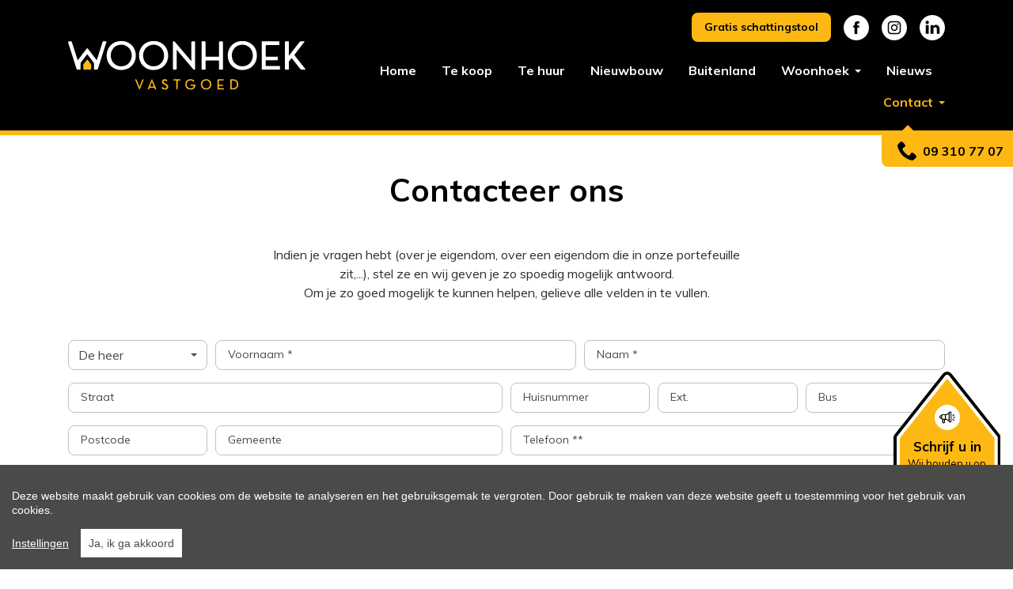

--- FILE ---
content_type: text/html; charset=utf-8
request_url: https://www.woonhoekvastgoed.be/contact?txt=Ik+wens+een+afspraak
body_size: 17176
content:

<!DOCTYPE html>
<html lang="nl-BE">
<head>
    <meta charset="UTF-8">
    <meta name="Generator" content="Skarabee RP6" />
    <meta name="robots" content="noodp">
    <meta name="googlebot" content="noodp">
    <meta http-equiv="X-UA-Compatible" content="IE=edge">
    <meta name="viewport" content="width=device-width, initial-scale=1, shrink-to-fit=no">

    <title>Contact - Woonhoek Vastgoed</title>

    
        <link rel="canonical" href="https://www.woonhoekvastgoed.be/contact" />
    <meta name="description" content="Contact - Woonhoek Vastgoed - Durmelaan 24, 9160 LOKEREN - T 09 310 77 07 - E info@woonhoekvastgoed.be" />

        <link rel="shortcut icon" href="https://skarabeestatic.b-cdn.net/Views/Sites/WoonhoekVastgoed_T6/favicon.ico?icon=1" type="image/x-icon" />
            <link rel="apple-touch-icon" href="https://skarabeestatic.b-cdn.net/Views/Sites/WoonhoekVastgoed_T6/Images/apple-touch-icon.png" />
            <link rel="apple-touch-icon" sizes="72x72" href="https://skarabeestatic.b-cdn.net/Views/Sites/WoonhoekVastgoed_T6/Images/apple-touch-icon-72x72.png" />
            <link rel="apple-touch-icon" sizes="114x114" href="https://skarabeestatic.b-cdn.net/Views/Sites/WoonhoekVastgoed_T6/Images/apple-touch-icon-114x114.png" />
            <link rel="apple-touch-icon" sizes="144x144" href="https://skarabeestatic.b-cdn.net/Views/Sites/WoonhoekVastgoed_T6/Images/apple-touch-icon-144x144.png" />
    

    <script>
        if (typeof (RP6_VARS) == "undefined") { RP6_VARS = {}; }
        if (typeof (RP6_TRACKING) == "undefined") { RP6_TRACKING = {}; }
        RP6_VARS.search = 'search_top_no_sidebar';
        RP6_VARS.scroll = 'pagination';
    </script>
        <link href="https://skarabeestatic.b-cdn.net/Views/Sites/WoonhoekVastgoed_T6/Styles/styles.css?img4=20240816" rel="stylesheet">
        <link href="https://skarabeestatic.b-cdn.net/Views/Sites/WoonhoekVastgoed_T6/Styles/editor.css?img=20240816" rel="stylesheet">
    
    

    

<style>.alert--cookies, #msg-cookie-container{display:none !important;}</style>
<script src="https://skarabeestatic.b-cdn.net/Views/Templates/ResponsivePersonal6/Scripts/cookieconsent.min.js?ts=1"></script>
<script id="CookieConsent_init">
function getTranslation(object, locale, key) {
    var currentLocale;
    if (!object.hasOwnProperty('language')) return '[Missing language object]';
    if (!object.language.hasOwnProperty('locale')) return '[Missing locale object]';
    currentLocale = object.language.locale.hasOwnProperty(locale) ? locale : 'en';
    return object.language.locale[currentLocale].hasOwnProperty(key) ? object.language.locale[currentLocale][key] : '[Missing translation]';
}
var currentLocale = "nl-be";
if(currentLocale == "nl-be"){
    currentLocale = "nl";
} else if(currentLocale == "fr-be"){
    currentLocale = "fr";
} else {}

window.CookieConsent.init({
  theme: {
    barColor: "#4a4a49",
    barTextColor: "#FFF",
    barMainButtonColor: "#FFF",
    barMainButtonTextColor: "#4a4a49",
    modalMainButtonColor: "#2b95d2",
    modalMainButtonTextColor: "#FFF",
  },
  language: {
    current: currentLocale,
    locale: {
      nl: {
        barMainText: "Deze website maakt gebruik van cookies om de website te analyseren en het gebruiksgemak te vergroten. Door gebruik te maken van deze website geeft u toestemming voor het gebruik van cookies.",
        barLinkSetting: "Instellingen",
        barBtnAcceptAll: "Ja, ik ga akkoord", 
        modalMainTitle: "Instellingen voor cookies",
        modalMainText: "Een cookie is een klein tekstbestand dat, bij het eerste bezoek aan deze website, wordt opgeslagen in de browser van uw computer, tablet of smartphone. Deze website gebruikt cookies om de gebruikservaring technisch te verbeteren, om statistieken van onder andere het aantal bezoeken bij te houden en om uw bezoek aan deze website verder op te volgen op sociale media.",
        modalBtnSave: "Huidige instellingen opslaan",
        modalBtnAcceptAll: "Alle cookies aanvaarden en sluiten",
        modalAffectedSolutions: "Betrokken cookies:",
        learnMore: "Meer info",
        on: "Aan",
        off: "Uit",
      },
      fr: {
        barMainText: "Nous utilisons des cookies pour nous permettre de mieux comprendre comment le site est utilisé. En continuant à utiliser ce site, vous acceptez cette politique.",
        barLinkSetting: "Réglages",
        barBtnAcceptAll: "Oui, j\'accepte", 
        modalMainTitle: "Paramètres des cookies",
        modalMainText: "Un cookie est un petit fichier texte qui, lors de la première visite de ce site web, est enregistré dans le navigateur de votre ordinateur, tablette ou smartphone. Ce site web utilise des cookies pour améliorer techniquement l'expérience de l'utilisateur, pour obtenir des statistiques sur le nombre de visiteurs et le suivi de votre visite sur ce site dans les réseaux sociaux.",
        modalBtnSave: "Sauvegarder les paramètres actuels",
        modalBtnAcceptAll: "Accepter tout les cookies",
        modalAffectedSolutions: "Cookies concernés",
        learnMore: "Plus d\'info",
        on: "Activer",
        off: "Déactiver",
      },
      en: {
        barMainText: 'This website uses cookies to ensure you get the best experience on our website.',
        barLinkSetting: 'Cookie Settings',
        barBtnAcceptAll: 'Accept all cookies',
        modalMainTitle: 'Cookie settings',
        modalMainText: 'Cookies are small piece of data sent from a website and stored on the user\'s computer by the user\'s web browser while the user is browsing. Your browser stores each message in a small file, called cookie. When you request another page from the server, your browser sends the cookie back to the server. Cookies were designed to be a reliable mechanism for websites to remember information or to record the user\'s browsing activity.',
        modalBtnSave: 'Save current settings',
        modalBtnAcceptAll: 'Accept all cookies and close',
        modalAffectedSolutions: 'Affected solutions:',
        learnMore: 'Learn More',
        on: 'On',
        off: 'Off',
      }
    },
  },
  categories: {
    necessary: {
      needed: true,
      wanted: true,
      checked: true,
      language: {
        locale: {
          nl: {
            name: "Functionele cookies",
            description: "Deze cookies dienen enkel om u de beste gebruikservaring te bieden tijdens uw bezoek aan deze website. Deze cookies vervallen als u deze website verlaat.",
          },
          fr: {
            name: "Cookies fonctionnels",
            description: "Ces cookies sont uniquement utilisés pour vous offrir la meilleure expérience lors de votre visite sur ce site web. Ces cookies expirent dès que vous quittez ce site web.",
          },
          en: {
            name: 'Strictly Necessary Cookies',
            description: '',
          }
        },
      },
    },
  },
  services: {
    localcookie: {
      category: "necessary",
      type: "localcookie",
      search: "localcookie",
      cookies: [
        {
          name: "ASP.NET_SessionId",
          domain: `.${window.location.hostname}`,
        },
        {
          name: "culture",
          domain: `.${window.location.hostname}`,
        },
        {
          name: "guest",
          domain: `.${window.location.hostname}`,
        },
        {
          name: /^Skarabee/,
          domain: `.${window.location.hostname}`,
        },
        {
          name: "lastsearchpage",
          domain: `.${window.location.hostname}`,
        },
      ],
      language: {
        locale: {
          en: {
            name: "Skarabee cookies",
          }                   
        },
      },
    },
                    
  },
});
</script>    





<script>
  RP6_TRACKING = { GA: true };
</script>
<!-- Global Site Tag (gtag.js) - Google Analytics -->
<script src="https://www.googletagmanager.com/gtag/js?id=G-29ZLD87YQK"></script>
<script >
  window.dataLayer = window.dataLayer || [];
  function gtag(){dataLayer.push(arguments);}
  gtag('js', new Date());
  gtag('set', { 'currency': 'EUR' });
  gtag('config', 'G-29ZLD87YQK', { 'anonymize_ip': true });
</script>
<style type="text/css">.home .slick-list .cta--item__image img {
    height: 300px;
}
.trustoo-widget { margin-bottom: 30px;
    margin-top: -45px;
}
.wrap--plugins .row {
margin-left:0;
margin-right:0;
}
</style>

</head>
<body class="contact has-search-in-page has-no-sidebar page--contact">
    
    





        <div class="alert alert-danger alert--upgrade">
        U gebruikt een <strong>verouderde</strong> internetbrowser. <br>
        We raden u aan om de <a class="alert-link" href="http://browsehappy.com/">meest recente internetbrowser te installeren</a> voor de beste weergave van deze website. <br>
        Een internetbrowser die up to date is, staat ook garant voor veilig surfen.
        </div>

        <a href="#content" class="sr-only sr-only-focusable">Menu overslaan en naar de inhoud gaan</a>


<header role="banner">
    <nav class="navbar navbar--primary navbar-expand-md">
        <a href="/" class="navbar-brand" title="Link homepage">
            

    <img class="logo" src="https://skarabeestatic.b-cdn.net/Views/Sites/WoonhoekVastgoed_T6/Images/logo.png?ts=000" srcset="https://skarabeestatic.b-cdn.net/Views/Sites/WoonhoekVastgoed_T6/Images/logo.png?ts=000, https://skarabeestatic.b-cdn.net/Views/Sites/WoonhoekVastgoed_T6/Images/logox2.png?ts=000 2x" alt="Woonhoek Vastgoed" />


        </a>
        <button class="navbar-toggler" type="button" data-toggle="collapse" data-target="#navbarSupportedContent"
      aria-controls="navbarSupportedContent" aria-expanded="false" aria-label="Toggle navigation">
      <span class="navbar-toggler-icon"></span>
</button>

        <div class="collapse navbar-collapse" id="navbarSupportedContent">
                <div class="nav-top">
                    <div class="nav-item">
                        <a class="nav-link highlight" href="/gratis-schatting">Gratis schattingstool</a>
                    </div>
                    <div class="nav-item">
                        

  <ul class="nav nav--social">
      <li class="nav-item facebook"><a target="_blank" class="nav-link" href="https://www.facebook.com/woonhoekvastgoed" rel="noopener noreferrer">Facebook</a></li>
      <li class="nav-item instagram"><a target="_blank" class="nav-link" href="https://www.instagram.com/woonhoekvastgoed/" rel="noopener noreferrer">Instagram</a></li>
      <li class="nav-item linkedin"><a target="_blank" class="nav-link" href="https://be.linkedin.com/company/woonhoekvastgoed" rel="noopener noreferrer">Linkedin</a></li>
  </ul>

                    </div>
                </div>
              <nav class="navigation navigation--primary" role="navigation">
    <ul class="nav nav--primary">
            <li class="nav-item home">
              <a class="nav-link" 
                 title="Home" 
                 href="/" 
                 
                 >
                Home
              </a>

            </li>
            <li class="nav-item te-koop">
              <a class="nav-link" 
                 title="Te koop" 
                 href="/te-koop" 
                 
                 >
                Te koop
              </a>

            </li>
            <li class="nav-item te-huur">
              <a class="nav-link" 
                 title="Te huur" 
                 href="/te-huur" 
                 
                 >
                Te huur
              </a>

            </li>
            <li class="nav-item nieuwbouw">
              <a class="nav-link" 
                 title="Nieuwbouw" 
                 href="/nieuwbouw" 
                 
                 >
                Nieuwbouw
              </a>

            </li>
            <li class="nav-item buitenland">
              <a class="nav-link" 
                 title="Buitenland" 
                 href="https://www.uwhuisinspanje.eu/cooperator-page/?regnr=1489801" 
                 
                 target=_blank>
                Buitenland
              </a>

            </li>
            <li class="nav-item woonhoek dropdown">
              <a class="nav-link dropdown-toggle" 
                 title="Woonhoek" 
                  
                 id="Dropdown1"
                 >
                Woonhoek
              </a>

            <div class="dropdown-menu dropdown-menu--nav" aria-labelledby="Dropdown1">


                            <a class="dropdown-item" href="/diensten/wie-zijn-wij/53745"  title="Wie zijn wij?">
                                Wie zijn wij?
                            </a>
                            <a class="dropdown-item" href="/diensten/verkopenverhuren/53748"  title="Verkopen/verhuren">
                                Verkopen/verhuren
                            </a>
                            <a class="dropdown-item" href="/diensten/sponsoring/53749"  title="Sponsoring">
                                Sponsoring
                            </a>
                            <a class="dropdown-item" href="/diensten/vacatures/53750"  title="Vacatures">
                                Vacatures
                            </a>

            </div>
            </li>
            <li class="nav-item nieuws">
              <a class="nav-link" 
                 title="Nieuws" 
                 href="/nieuws" 
                 
                 >
                Nieuws
              </a>

            </li>
            <li class="nav-item contact active dropdown">
              <a class="nav-link dropdown-toggle" 
                 title="Contact" 
                 href="/contact" 
                 id="Dropdown2"
                 >
                Contact
              </a>

            <div class="dropdown-menu dropdown-menu--nav" aria-labelledby="Dropdown2">

                        <a class="dropdown-item" title="Contact" href="/contact#contact">
                            Contact
                        </a>
                        <a class="dropdown-item" title="Kantoren" href="/contact#contactData">
                            Kantoren
                        </a>
                        <a class="dropdown-item" title="Team" href="/contact#team">
                            Team
                        </a>
                        <a class="dropdown-item" title="Schrijf je in" href="/schrijf-je-in">
                            Schrijf je in
                        </a>


            </div>
            </li>

    </ul>
  </nav>



        </div>
    </nav>
  

    <div class="wrap wrap--phone has-languages">

        





<a href="tel:+3293107707" class="btn btn-primary btn--phone">
    <span class="d-none d-md-block">09 310 77 07</span>
</a>
                    <a href="/gratis-schatting" class="btn btn-primary d-block d-sm-none btn--estimate">
                Gratis schattingstool
            </a>

    </div>

</header>

    <main id="content" role="main">

        



<section class="wrap wrap--contact" id="contact">
    <div class="container">
        <div class="row">
            <div class="col-12">
                

<h1 class='wrap__heading'>Contacteer ons</h1><div class='lead'>Indien je vragen hebt (over je eigendom, over een eigendom die in onze portefeuille zit,...), stel ze en wij geven je zo spoedig mogelijk antwoord.<br />
Om je zo goed mogelijk te kunnen helpen, gelieve alle velden in te vullen.</div><form action="/contact" class="form" id="frm_contact" method="post"><input name="__RequestVerificationToken" type="hidden" value="cmoXYsnyLQIx0dv90y2OxXAD5UEE_U7rNgiSidenMTt5Pu05gL09B67-CsSyoHS27-7iUOj2svBpld8sV4VClK7PBU5DRDxuhOmkOhlo54Q1" /><input data-val="true" data-val-number="PublicationId is een ongeldig nummer." id="ContactMe_PublicationId" name="ContactMe.PublicationId" type="hidden" value="" /><input data-val="true" data-val-number="BusinessId is een ongeldig nummer." id="BusinessId" name="BusinessId" type="hidden" value="18245" />        <input type="hidden" name="BusinessId" value="18245" />
<input data-val="true" data-val-required="The RequiredValidation field is required." id="ContactMe_RequiredValidation" name="ContactMe.RequiredValidation" type="hidden" value="Email, PhoneOrMobilePhone" /><input Value="BE" id="ContactMe_Country" name="ContactMe.Country" type="hidden" value="" />        <div class="form-row">
            

    <div class="col-12 col-md-4 col-lg-2  pronoun-select">
        <div class="form-group">
            <select class="selectpicker" data-val="true" data-val-required="Aanspreking is verplicht" id="ContactMe_Salutation" name="ContactMe.Salutation" title=""><option value="MISTER">De heer</option>
<option value="MISSES">Mevrouw</option>
</select>
            <div class="error--message__container">
                <span class="field-validation-valid" data-valmsg-for="ContactMe.Salutation" data-valmsg-replace="true"></span>
            </div>
        </div>
    </div>

<div class="col-12 col-md-4 col-lg-5">
    <div class="floating-label form-group">
        <input class="form-control" data-val="true" data-val-required="Voornaam is een verplicht veld." id="ContactMe_FirstName" name="ContactMe.FirstName" type="text" value="" />
        <label for="ContactMe_FirstName" id="required">Voornaam *</label>
        <div class="error--message__container">
            <span class="field-validation-valid" data-valmsg-for="ContactMe.FirstName" data-valmsg-replace="true"></span>
        </div>
    </div>
</div>
<div class="col-12 col-md-4 col-lg-5">
    <div class="floating-label form-group">
        <input class="form-control" data-val="true" data-val-required="Naam is een verplicht veld." id="ContactMe_Name" name="ContactMe.Name" type="text" value="" />
            <label for="ContactInfo_Name" id="required">Naam *</label>
        <div class="error--message__container">
            <span class="field-validation-valid" data-valmsg-for="ContactMe.Name" data-valmsg-replace="true"></span>
        </div>
    </div>

</div>


    <div class="col-12 col-md-6">
        <div class="floating-label form-group">
            <input class="form-control" id="ContactMe_Street" name="ContactMe.Street" type="text" value="" />
            <label for="ContactMe_Street">Straat</label>
            <div class="error--message__container">
                <span class="field-validation-valid" data-valmsg-for="ContactMe.Street" data-valmsg-replace="true"></span>
            </div>
        </div>
    </div>
    <div class="col-12 col-sm-4 col-md-2">
        <div class="floating-label form-group">          
            <input class="form-control" data-val="true" data-val-number="Huisnummer is een ongeldig nummer." id="ContactMe_HouseNumber" name="ContactMe.HouseNumber" type="text" value="" />
            <label for="ContactMe_HouseNumber">Huisnummer</label>
            <div class="error--message__container">
                <span class="field-validation-valid" data-valmsg-for="ContactMe.HouseNumber" data-valmsg-replace="true"></span>
            </div>
        </div>
    </div>
    <div class="col-12 col-sm-4 col-md-2">
        <div class="floating-label form-group">
            <input class="form-control" data-val="true" data-val-length="Ongeldige extensie. Maximum 1 letter." data-val-length-max="1" id="ContactMe_HouseNumberExtension" name="ContactMe.HouseNumberExtension" type="text" value="" />
            <label for="ContactMe_HouseNumberExtension">Ext.</label>
            <div class="error--message__container">
                <span class="field-validation-valid" data-valmsg-for="ContactMe.HouseNumberExtension" data-valmsg-replace="true"></span>
            </div>
        </div>
    </div>
        <div class="col-12 col-sm-4 col-md-2">
            <div class="floating-label form-group">
                <input class="form-control" id="ContactMe_MailBox" name="ContactMe.MailBox" type="text" value="" />
                
                <label for="ContactMe_MailBox">Bus</label>
                <div class="error--message__container">
                    <span class="field-validation-valid" data-valmsg-for="ContactMe.MailBox" data-valmsg-replace="true"></span>
                </div>
            </div>
        </div>
    <div class="col-12 col-sm-4 col-md-2">
        <div class="floating-label form-group">
            <input class="form-control" data-val="true" data-val-length="Ongeldige postcode." data-val-length-max="8" id="ContactMe_ZipCode" name="ContactMe.ZipCode" type="text" value="" />
            <label for="ContactMe_ZipCode">Postcode</label>
            <div class="error--message__container">
                <span class="field-validation-valid" data-valmsg-for="ContactMe.ZipCode" data-valmsg-replace="true"></span>
            </div>
        </div>
    </div>
    <div class="col-12 col-sm-8 col-md-4">
        <div class="floating-label form-group">
            <input class="form-control" id="ContactMe_City" name="ContactMe.City" type="text" value="" />
            <label for="ContactMe_City">Gemeente</label>
            <div class="error--message__container">
                <span class="field-validation-valid" data-valmsg-for="ContactMe.City" data-valmsg-replace="true"></span>
            </div>
        </div>
    </div>


    <div class="col-12 col-md-6">
        <div class="floating-label form-group">
            <input class="form-control" id="ContactMe_Phone" name="ContactMe.Phone" type="text" value="" />
            <label for="ContactMe_Phone">Telefoon  **</label>
            <div class="error--message__container">
                <span class="field-validation-valid" data-valmsg-for="ContactMe.Phone" data-valmsg-replace="true"></span>
            </div>
        </div>
    </div>
    <div class="col-12 col-md-6">
        <div class="floating-label form-group">
            <input class="form-control" id="ContactMe_MobilePhone" name="ContactMe.MobilePhone" type="text" value="" />
            <label for="ContactMe_MobilePhone">Gsm nr.  **</label>
            <div class="error--message__container">
                <span class="field-validation-valid" data-valmsg-for="ContactMe.MobilePhone" data-valmsg-replace="true"></span>
            </div>
        </div>
    </div>
<div class="col-12 col-md-6">
    <div class="floating-label form-group">
        <input class="form-control" id="ContactMe_Email" name="ContactMe.Email" type="text" value="" />
        <label for="ContactMe_Email">E-mail  *</label>
        <div class="error--message__container">
            <span class="field-validation-valid" data-valmsg-for="ContactMe.Email" data-valmsg-replace="true"></span>
        </div>
    </div>
</div>


<input type="hidden" name="field_MailSubject" value="" />
<input Value="NL" id="ContactMe_Language" name="ContactMe.Language" type="hidden" value="" />
<input id="ContactMe_RequiredValidation" name="ContactMe.RequiredValidation" type="hidden" value="Email, PhoneOrMobilePhone" />


        </div>
        <div class="form-row">
            <div class="col-12">
                <div class="floating-label form-group area">
                    <textarea class="form-control" cols="20" id="ContactMe_Comment" name="ContactMe.Comment" rows="2">
Ik wens een afspraak</textarea>
                    <label for="ContactMe_Comment">
                        Opmerking
                        
                    </label>
                    <div class="error--message__container">
                        <span class="field-validation-valid" data-valmsg-for="ContactMe.Comment" data-valmsg-replace="true"></span>
                    </div>
                </div>
            </div>
        </div>
        <div class="form-row">
                    <div id="captcha" class="col-12 mb-3">
                        <div class='g-recaptcha' data-sitekey='6LebugoUAAAAAL0Qv_0AWKlfaIZKddVIxLkxGwr6'></div><script src='https://www.google.com/recaptcha/api.js?hl=nl'></script>
                        <span class="field-validation-valid" data-valmsg-for="captcha" data-valmsg-replace="true" id="captcha_validation"></span>
                    </div>
        </div>
        <div class="form-row">
            <div class="col-md-8">
                <div class="row">
                    <div class="col-sm-12">
                        <div class="custom-control custom-checkbox">
                            <input class="custom-control-input" data-val="true" data-val-required="The Ik heb het privacy beleid van deze website gelezen en ga hiermee akkoord. field is required." id="ContactMe_Consent" name="ContactMe.Consent" required="true" type="checkbox" value="true" /><input name="ContactMe.Consent" type="hidden" value="false" />

                            <label for="ContactMe_Consent" class="custom-control-label"><span class="input"></span>Ik heb het <a href="http://extranet.skarabee.be/public/custom-sites/privacy_nl.html" target="_blank">privacybeleid</a> van deze website gelezen en ga hiermee akkoord.</label>
                            <br /><span class="field-validation-valid" data-valmsg-for="ContactMe.Consent" data-valmsg-replace="false">U moet akkoord gaan met het privacybeleid van deze website</span>
                            <br />
                        </div>
                    </div>
                </div>

                

                <div class="alert alert--required">
                    <span>*</span> Verplicht in te vullen
                        <br /><span>**</span> E&#233;n van deze velden is verplicht in te vullen                </div>

            </div>
            <div class="col-md-4 text-md-right mb-3">
                <button class="btn btn-primary has-icon has-icon--first" type="submit">
                    <i class="icon icon--send"></i>
                    <span class="btn__text">Verstuur</span>
                </button>
            </div>
        </div>
</form>


            </div>
        </div>
    </div>
</section>


<section class="wrap wrap--content">
    <div class="container">
        <div class="row">
            <div class="col-12">
                
            </div>
        </div>
    </div>
</section>


<section class="wrap wrap--card-deck" id="contactData">
    <div class="container">
        <div class="row">
            <div class="col-12">

                <div class="card-deck card-deck--offices card-deck--offices--contact">




        <div class="card card--office card--office--contact">
                <div class="card__image">





    <picture class="">
            <source media=(min-width:575px) srcset="https://skarabeewebp.b-cdn.net/filestore/012078071254122130248239029200025042223033144064/medium" type="image/webp">
                <source media="(max-width:575px)" srcset="https://skarabeewebp.b-cdn.net/filestore/012078071254122130248239029200025042223033144064/small" type="image/webp">
            <source media=(min-width:575px) srcset="https://skarabeewebp.b-cdn.net/filestore/012078071254122130248239029200025042223033144064/medium/fallback">
                <source media="(max-width:575px)" srcset="https://skarabeewebp.b-cdn.net/filestore/012078071254122130248239029200025042223033144064/small/fallback">

            <img class="img-responsive img-center imgpopup cms-webp-format" src="https://skarabeewebp.b-cdn.net/filestore/012078071254122130248239029200025042223033144064/medium/fallback" >
    </picture>

                </div>
            <div class="card-body">
                    <h3 class="card-title"><span>Kantoor Lokeren</span></h3>
                <div class="card-text">
                    <address>
                        <span class="contact__location">
Durmelaan  24                                <br>
                            9160 Lokeren                                <br>
                        </span>
                            <span class="contact__phone"><a href="tel:+3293107707">09 / 310 77 07</a></span>
                                                                            <span class="contact__mail"><a href="mailto:info@woonhoekvastgoed.be">info@woonhoekvastgoed.be</a></span>
                    </address>
<div class='office-text'>Het kantoor van Woonhoek vastgoed Lokeren bevindt zich in het hartje van Lokeren langs de Durme. Het hoekpand straalt een dynamische sfeer uit en vormt het visitekaartje voor onze bestaande &eacute;n toekomstige klanten.&nbsp;<br />
&nbsp;<br />
Verkies je toch liever een afspraak bij je thuis, dan maken wij graag tijd voor je vrij om ons persoonlijk kennis te maken.</div>                </div>

                    <div class="card-text card-text--hours">
                        <h4 class="card-text__title">Openingsuren</h4>
                        <table class="table table-sm table--hours">
                             <tr>
                                 <th class="day">Maandag</th>
                                    <td class="am" colspan="1">09:30 - 13:00</td>
                                                                     <td class="pm" colspan="1">13:30 - 18:00</td>
                            </tr>
                             <tr>
                                 <th class="day">Dinsdag</th>
                                    <td class="am" colspan="1">09:30 - 13:00</td>
                                                                     <td class="pm" colspan="1">13:30 - 18:00</td>
                            </tr>
                             <tr>
                                 <th class="day">Woensdag</th>
                                    <td class="am" colspan="1">09:30 - 13:00</td>
                                                                     <td class="pm" colspan="1">13:30 - 18:00</td>
                            </tr>
                             <tr>
                                 <th class="day">Donderdag</th>
                                    <td class="am" colspan="1">09:30 - 13:00</td>
                                                                     <td class="pm" colspan="1">13:30 - 18:00</td>
                            </tr>
                             <tr>
                                 <th class="day">Vrijdag</th>
                                    <td class="am" colspan="1">09:30 - 13:00</td>
                                                                     <td class="pm" colspan="1">13:30 - 16:00</td>
                            </tr>
                             <tr>
                                 <th class="day">Zaterdag</th>
                                    <td class="am" colspan="1">Op afspraak</td>
                                                                     <td class="pm" colspan="1">Op afspraak</td>
                            </tr>
                             <tr>
                                 <th class="day">Zondag</th>
                                    <td class="am" colspan="1">Gesloten</td>
                                                                     <td class="pm" colspan="1">Gesloten</td>
                            </tr>
                        </table>
                    </div>
            </div>
        </div>
        <div class="card card--office card--office--contact">
                <div class="card__image">





    <picture class="">
            <source media=(min-width:575px) srcset="https://skarabeewebp.b-cdn.net/filestore/203112193049070226034055213143025036027216080040/medium" type="image/webp">
                <source media="(max-width:575px)" srcset="https://skarabeewebp.b-cdn.net/filestore/203112193049070226034055213143025036027216080040/small" type="image/webp">
            <source media=(min-width:575px) srcset="https://skarabeewebp.b-cdn.net/filestore/203112193049070226034055213143025036027216080040/medium/fallback">
                <source media="(max-width:575px)" srcset="https://skarabeewebp.b-cdn.net/filestore/203112193049070226034055213143025036027216080040/small/fallback">

            <img class="img-responsive img-center imgpopup cms-webp-format" src="https://skarabeewebp.b-cdn.net/filestore/203112193049070226034055213143025036027216080040/medium/fallback" >
    </picture>

                </div>
            <div class="card-body">
                    <h3 class="card-title"><span>Kantoor Sint-Gillis-Waas</span></h3>
                <div class="card-text">
                    <address>
                        <span class="contact__location">
Kronenhoekstraat 57                                <br>
                            9170 Sint-Gillis-Waas                                <br>
                        </span>
                            <span class="contact__phone"><a href="tel:+3293107707">09 / 310 77 07</a></span>
                                                                            <span class="contact__mail"><a href="mailto:info@woonhoekvastgoed.be">info@woonhoekvastgoed.be</a></span>
                    </address>
<div class='office-text'>Het kantoor van Woonhoek vastgoed Sint-Gillis-Waas bevindt zich in het centrum van Sint-Gillis-Waas met directe verbinding naar Sint-Niklaas, Stekene en Beveren. Het hoekpand straalt een dynamische sfeer uit en vormt het visitekaartje voor onze bestaande &eacute;n toekomstige klanten.&nbsp;<br />
&nbsp;<br />
Verkies je toch liever een afspraak bij je thuis, dan maken wij graag tijd voor je vrij om ons persoonlijk kennis te maken.</div>                </div>

                    <div class="card-text card-text--hours">
                        <h4 class="card-text__title">Openingsuren</h4>
                        <table class="table table-sm table--hours">
                             <tr>
                                 <th class="day">Maandag</th>
                                    <td class="am" colspan="1">Op afspraak</td>
                                                                     <td class="pm" colspan="1">Op afspraak</td>
                            </tr>
                             <tr>
                                 <th class="day">Dinsdag</th>
                                    <td class="am" colspan="1">Op afspraak</td>
                                                                     <td class="pm" colspan="1">Op afspraak</td>
                            </tr>
                             <tr>
                                 <th class="day">Woensdag</th>
                                    <td class="am" colspan="1">Op afspraak</td>
                                                                     <td class="pm" colspan="1">Op afspraak</td>
                            </tr>
                             <tr>
                                 <th class="day">Donderdag</th>
                                    <td class="am" colspan="1">Op afspraak</td>
                                                                     <td class="pm" colspan="1">Op afspraak</td>
                            </tr>
                             <tr>
                                 <th class="day">Vrijdag</th>
                                    <td class="am" colspan="1">Op afspraak</td>
                                                                     <td class="pm" colspan="1">Op afspraak</td>
                            </tr>
                             <tr>
                                 <th class="day">Zaterdag</th>
                                    <td class="am" colspan="1">Op afspraak</td>
                                                                     <td class="pm" colspan="1">Op afspraak</td>
                            </tr>
                             <tr>
                                 <th class="day">Zondag</th>
                                    <td class="am" colspan="1">Gesloten</td>
                                                                     <td class="pm" colspan="1">Gesloten</td>
                            </tr>
                        </table>
                    </div>
            </div>
        </div>
                </div>

            </div>

        </div>
    </div>
</section>


<section class="wrap wrap--team" id="team">
    <div class="container">
        <div class="page-header page-header--contact">
            <h1 class="wrap__heading"><span>Ons team</span></h1>


                <div class="card-deck card-deck--team">




<div class="card card--contact card--team">
    <div class="card__image">
        <div>
                <picture>
                    <source srcset="https://skarabeewebp.b-cdn.net/filestore/031093157206180152152151239096005173005139025013/medium" type="image/webp">
                    <source srcset="https://skarabeewebp.b-cdn.net/filestore/031093157206180152152151239096005173005139025013/medium/fallback">
                    <img src="https://skarabeewebp.b-cdn.net/filestore/031093157206180152152151239096005173005139025013" alt="" />
                </picture>         
        </div>
    </div>
    <div class="card-body">
        <h3 class="card-title">Philippe Florizoone</h3>
        <h4 class="card__subtitle">Zaakvoerder Vastgoedmakelaar BIV 509.306</h4>
            <div class="card-text">
            <ul class="nav">
                <li class="nav-item">
                    <i class="icon icon-mail"></i>
                    <a href="mailto:philippe@woonhoekvastgoed.be">philippe@woonhoekvastgoed.be</a>
                </li>
                            <li class="nav-item">
                    <i class="icon icon-phone"></i>
                    


<a href="tel:+32499347264" class="">
    <span class="">tel. +32 499 34 72 64</span>
</a>

                </li>
            </ul>
        </div>
        </div>
</div>





<div class="card card--contact card--team">
    <div class="card__image">
        <div>
                <picture>
                    <source srcset="https://skarabeewebp.b-cdn.net/filestore/113040174013244177078039009201105219102122071093/medium" type="image/webp">
                    <source srcset="https://skarabeewebp.b-cdn.net/filestore/113040174013244177078039009201105219102122071093/medium/fallback">
                    <img src="https://skarabeewebp.b-cdn.net/filestore/113040174013244177078039009201105219102122071093" alt="Laurens " />
                </picture>         
        </div>
    </div>
    <div class="card-body">
        <h3 class="card-title">Laurens Poppe</h3>
        <h4 class="card__subtitle">Commercieel vastgoedadviseur</h4>
            <div class="card-text">
            <ul class="nav">
                <li class="nav-item">
                    <i class="icon icon-mail"></i>
                    <a href="mailto:laurens@woonhoekvastgoed.be">laurens@woonhoekvastgoed.be</a>
                </li>
                            <li class="nav-item">
                    <i class="icon icon-phone"></i>
                    


<a href="tel:+32487450956" class="">
    <span class="">tel. +32 487 45 09 56</span>
</a>

                </li>
            </ul>
        </div>
        </div>
</div>





<div class="card card--contact card--team">
    <div class="card__image">
        <div>
                <picture>
                    <source srcset="https://skarabeewebp.b-cdn.net/filestore/242112018025091204003008122212067103215161236036/medium" type="image/webp">
                    <source srcset="https://skarabeewebp.b-cdn.net/filestore/242112018025091204003008122212067103215161236036/medium/fallback">
                    <img src="https://skarabeewebp.b-cdn.net/filestore/242112018025091204003008122212067103215161236036" alt="Lynn" />
                </picture>         
        </div>
    </div>
    <div class="card-body">
        <h3 class="card-title">Lynn Toussaint</h3>
        <h4 class="card__subtitle">Vastgoedmakelaar BIV 518.528</h4>
            <div class="card-text">
            <ul class="nav">
                <li class="nav-item">
                    <i class="icon icon-mail"></i>
                    <a href="mailto:lynn@woonhoekvastgoed.be">lynn@woonhoekvastgoed.be</a>
                </li>
                            <li class="nav-item">
                    <i class="icon icon-phone"></i>
                    


<a href="tel:+32499731885" class="">
    <span class="">tel. +32 499 73 18 85</span>
</a>

                </li>
            </ul>
        </div>
        </div>
</div>





<div class="card card--contact card--team">
    <div class="card__image">
        <div>
                <picture>
                    <source srcset="https://skarabeewebp.b-cdn.net/filestore/056092255214160167102229079124021201017157223240/medium" type="image/webp">
                    <source srcset="https://skarabeewebp.b-cdn.net/filestore/056092255214160167102229079124021201017157223240/medium/fallback">
                    <img src="https://skarabeewebp.b-cdn.net/filestore/056092255214160167102229079124021201017157223240" alt="" />
                </picture>         
        </div>
    </div>
    <div class="card-body">
        <h3 class="card-title">Kjel De Jaeger</h3>
        <h4 class="card__subtitle">Commercieel vastgoedadviseur</h4>
            <div class="card-text">
            <ul class="nav">
                <li class="nav-item">
                    <i class="icon icon-mail"></i>
                    <a href="mailto:kjel@woonhoekvastgoed.be">kjel@woonhoekvastgoed.be</a>
                </li>
                            <li class="nav-item">
                    <i class="icon icon-phone"></i>
                    


<a href="tel:+32496065994" class="">
    <span class="">tel. +32 496 06 59 94</span>
</a>

                </li>
            </ul>
        </div>
        </div>
</div>





<div class="card card--contact card--team">
    <div class="card__image">
        <div>
                <picture>
                    <source srcset="https://skarabeewebp.b-cdn.net/filestore/127052008209220224002153171201060121126064122129/medium" type="image/webp">
                    <source srcset="https://skarabeewebp.b-cdn.net/filestore/127052008209220224002153171201060121126064122129/medium/fallback">
                    <img src="https://skarabeewebp.b-cdn.net/filestore/127052008209220224002153171201060121126064122129" alt="" />
                </picture>         
        </div>
    </div>
    <div class="card-body">
        <h3 class="card-title">Josefien Cappaert</h3>
        <h4 class="card__subtitle">Administratief medewerker</h4>
            <div class="card-text">
            <ul class="nav">
                <li class="nav-item">
                    <i class="icon icon-mail"></i>
                    <a href="mailto:josefien@woonhoekvastgoed.be">josefien@woonhoekvastgoed.be</a>
                </li>
                            <li class="nav-item">
                    <i class="icon icon-phone"></i>
                    


<a href="tel:+3293107707" class="">
    <span class="">tel. 09 310 77 07 </span>
</a>

                </li>
            </ul>
        </div>
        </div>
</div>





<div class="card card--contact card--team">
    <div class="card__image">
        <div>
                <picture>
                    <source srcset="https://skarabeewebp.b-cdn.net/filestore/240204020039054129110064195107222169150208015236/medium" type="image/webp">
                    <source srcset="https://skarabeewebp.b-cdn.net/filestore/240204020039054129110064195107222169150208015236/medium/fallback">
                    <img src="https://skarabeewebp.b-cdn.net/filestore/240204020039054129110064195107222169150208015236" alt="" />
                </picture>         
        </div>
    </div>
    <div class="card-body">
        <h3 class="card-title">Team Woonhoek vastgoed</h3>
            <div class="card-text">
            <ul class="nav">
                <li class="nav-item">
                    <i class="icon icon-mail"></i>
                    <a href="mailto:info@woonhoekvastgoed.be">info@woonhoekvastgoed.be</a>
                </li>
                            <li class="nav-item">
                    <i class="icon icon-phone"></i>
                    


<a href="tel:+3293107707" class="">
    <span class="">tel. 09 310 77 07</span>
</a>

                </li>
            </ul>
        </div>
            <div class="card-text card-text--extra">www.woonhoekvastgoed.be<br />
&nbsp;</div>
    </div>
</div>





<div class="card card--contact card--team">
    <div class="card__image">
        <div>
                <picture>
                    <source srcset="https://skarabeewebp.b-cdn.net/filestore/188031012097215006159170252090254128233248136136/medium" type="image/webp">
                    <source srcset="https://skarabeewebp.b-cdn.net/filestore/188031012097215006159170252090254128233248136136/medium/fallback">
                    <img src="https://skarabeewebp.b-cdn.net/filestore/188031012097215006159170252090254128233248136136" alt="" />
                </picture>         
        </div>
    </div>
    <div class="card-body">
        <h3 class="card-title">Ben jij dit binnenkort?</h3>
        <h4 class="card__subtitle">Regioverantwoordelijke</h4>
                <div class="card-text card-text--extra">Ben je op zoek naar een job als BIV vastgoedmakelaar of BIV stagiar?<br />
<br />
Contacteer ons dan zeker, we leren jou graag kennen.<br />
<br />
0499 34 72 64 of philippe@woonhoekvastgoed.be</div>
    </div>
</div>

                </div>
        </div>
    </div>
</section>



    </main>




<footer role="contentinfo">
    <div class="footer__contact">
        <div class="container">
            <div class="row">
                <div class="col-12 col-lg-3">
                    <a href="/" class="navbar-brand" title="Link homepage">
                        

    <img class="logo" src="https://skarabeestatic.b-cdn.net/Views/Sites/WoonhoekVastgoed_T6/Images/logo-footer.png?ts=000" srcset="https://skarabeestatic.b-cdn.net/Views/Sites/WoonhoekVastgoed_T6/Images/logo-footer.png?ts=000, https://skarabeestatic.b-cdn.net/Views/Sites/WoonhoekVastgoed_T6/Images/logox2-footer.png?ts=000 2x" alt="Woonhoek Vastgoed" />


                    </a>
                </div>
                <div class="col-12 col-lg-6">
                    <div class="card-deck card-deck--offices">

                        



        <div class="card card--office ">
            <div class="card-body">
                    <h3 class="card-title"><span>Kantoor Lokeren</span></h3>
                <div class="card-text">
                    <address>
                        <span class="contact__location">
Durmelaan  24                                <br>
                            9160 Lokeren                                <br>
                        </span>
                            <span class="contact__phone"><a href="tel:+3293107707">09 / 310 77 07</a></span>
                                                                            <span class="contact__mail"><a href="mailto:info@woonhoekvastgoed.be">info@woonhoekvastgoed.be</a></span>
                    </address>
                </div>

            </div>
        </div>
        <div class="card card--office ">
            <div class="card-body">
                    <h3 class="card-title"><span>Kantoor Sint-Gillis-Waas</span></h3>
                <div class="card-text">
                    <address>
                        <span class="contact__location">
Kronenhoekstraat 57                                <br>
                            9170 Sint-Gillis-Waas                                <br>
                        </span>
                            <span class="contact__phone"><a href="tel:+3293107707">09 / 310 77 07</a></span>
                                                                            <span class="contact__mail"><a href="mailto:info@woonhoekvastgoed.be">info@woonhoekvastgoed.be</a></span>
                    </address>
                </div>

            </div>
        </div>


                    </div>
                </div>
                <div class="col-12 col-lg-3">

                    

  <ul class="nav nav--social">
      <li class="nav-item facebook"><a target="_blank" class="nav-link" href="https://www.facebook.com/woonhoekvastgoed" rel="noopener noreferrer">Facebook</a></li>
      <li class="nav-item instagram"><a target="_blank" class="nav-link" href="https://www.instagram.com/woonhoekvastgoed/" rel="noopener noreferrer">Instagram</a></li>
      <li class="nav-item linkedin"><a target="_blank" class="nav-link" href="https://be.linkedin.com/company/woonhoekvastgoed" rel="noopener noreferrer">Linkedin</a></li>
  </ul>


                </div>
            </div>
        </div>
    </div>

    

<div class="footer__legal">
    <div class="container">
        <div class="row">
            <div class="col-12 col-lg-12">
                <p>Vastgoedmakelaar-bemiddelaar Belgi&euml; BIV 509 306 - Ondernemingsnummer BTW-BE 0554.947.391 - Derdenrekening BE36 0018 6417 3581 - Verzekering: NV AXA Belgium, polisnr. 730.390.160<br />
Toezichthoudende autoriteit: Beroepsinstituut van Vastgoedmakelaars, Luxemburgstraat 16 B te 1000 Brussel - Onderworpen aan de <a href="http://www.biv.be/plichtenleer" target="_blank">deontologische code van het BIV</a> - Lid BIV - Lid CIB</p>
            </div>
            <div class="col-12 col-lg-0 icons__container">


<div class="icon--partners " >
        <a class="icon--link" href="https://www.biv.be/" target="_blank" title="bivipi">
        
            <svg class="icon icon--bivipi" xmlns='http://www.w3.org/2000/svg' viewBox='0 0 300 300'><g><path d='M149.3 0h2.2c0 2.2.1 4.3.1 6.5v134.2c0 9.1-.8 8.5 8.7 8.5h75.3c21.5 0 43-.1 64.5-.1v2.2c-2 0-4.1.1-6.1.1-6 0-6 0-6 6V283c0 5.1-.1 5.3-5.3 5.3H156.6c-4.7 0-4.9.3-4.9 4.9 0 .7.1 1.5 0 2.2-.3 1.7.8 4.6-1.1 4.7-2 0-1.1-3-1.1-4.6-.1-45.6 0-91.2 0-136.8 0-7.2 0-7.2-7-7.2H6.6c-2.1 0-4.3.3-6.4-.8v-.7c2.2-.8 4.5-.6 6.8-.6 6.1 0 6.2-.1 6.2-6.3V19.3c0-6.2 0-6.2 6.2-6.2h127c2.1 0 3.1-1 3.1-3.1-.3-3.5-.2-6.7-.2-10z'/> <path d='M21.6 221.4V178c0-4.6.4-5.1 4.9-5 6.2.1 12.5-.5 18.7.4 9.9 1.5 15.3 6.7 16.7 16.6.9 6.3.8 12.7-.5 19.1-.6 3-1.7 5.8-3.9 8-1.1 1.1-1 2 .3 2.8 5.1 3.2 7.1 8.3 8 13.9 1 5.9 1.1 11.8.1 17.6-2 11.4-8.9 17.7-20.3 18.4-6.8.4-13.7.1-20.5.2-3.4.1-3.5-2.2-3.5-4.6v-44zm13.1 21.3v14.1c0 1.4 0 2.9 1.7 3.6 6.8 2.6 14.6-1.7 16-8.9.8-4.2.8-8.4.8-12.6-.2-11.3-3.5-14.3-14.7-13.8-2.7.1-3.9 1.1-3.9 3.9.2 4.5.1 9.1.1 13.7zm0-43.6c0 4.1.1 8.2 0 12.3 0 2.6 1.2 3.6 3.7 3.6 4.8.1 7.5-1.8 9.2-6.4 1.9-5.2 1.5-10.7 1.3-16.1-.3-8-2.6-9.9-10.5-9.4-2.5.1-3.7 1.2-3.7 3.8.1 4 0 8.1 0 12.2zM115.5 222.6c1.6-9.7 3.2-19.4 4.8-29.2.9-5.7 2-11.4 2.8-17.1.4-2.3 1.6-3.3 3.9-3.3 11.7-.1 10-.9 8.2 9.4-4.9 27.6-9.7 55.3-14.6 82.9-.8 4.7-1 4.6-6.2 4.9-3.7.2-5.1-1.3-5.6-4.8-4.7-29.1-9.5-58.3-14.3-87.4-.8-4.6-.4-5 4.2-5 8.4-.1 8.3-.1 9.5 8.1 2.1 13.8 4.3 27.6 6.4 41.4.4 0 .6.1.9.1zM72.9 221.5v-43c0-5.2.4-5.5 5.6-5.5 7.9-.1 7.9-.1 7.9 7.9v82.8c0 6.5 0 6.5-6.3 6.5-7.2 0-7.2 0-7.2-7.4v-41.3zM201.8 79.3V36.2c0-5 .2-5.2 5-5.2 6.8.1 13.7-.5 20.5.7 19.9 3.5 29.1 25.1 17.8 42-5.4 8.1-13.9 10.4-22.9 10.8-7.5.3-7.2 0-7.2 7.5v31.1c0 4.4-.4 4.8-4.7 4.9-9.7.1-8.4.3-8.4-8.3-.2-13.4-.1-26.9-.1-40.4zm13.1-21.8v14.1c0 1.7.3 3.3 2.4 3.4 4.5.1 8.8-.2 13-2.2 7.7-3.6 7.7-26.5-.4-29.8-3.4-1.4-6.9-2-10.5-2.4-3.2-.3-4.7.9-4.6 4.2.2 4.3.1 8.5.1 12.7zM256.8 79.3V37c0-5.8.2-6 5.8-6 7.7 0 7.7 0 7.7 7.7v82.8c0 6.4-.1 6.5-6.4 6.5h-1.8c-4.9-.1-5.3-.4-5.3-5.4V79.3zM188.4 79.6c0 14.6-.1 29.2.1 43.7 0 3.6-1.2 4.9-4.8 4.9-8.5 0-8.5.1-8.5-8.4V36.7c0-5.5.1-5.6 5.7-5.7 7.5 0 7.5 0 7.5 7.4v41.2z'/></g></svg>
            </a>
</div>

<div class="icon--partners " >
        <a class="icon--link" href="https://www.cibweb.be/" target="_blank" title="cib">
        
            <svg class="icon icon--cib" xmlns='http://www.w3.org/2000/svg' viewBox='0 0 300 168'><g><path d='M.2 129.1c.5-3.2 1.5-6.2 3.2-9 1.8-3 4.2-5.4 6.9-7.6 7.4-5.8 16-8.9 25-11 4.7-1.1 9.5-1.9 14.4-2.4 3.4-.3 6.8-.5 10.2-.7 3.5-.2 7.1-.3 10.6-.1 11.1.4 22.1 1.7 32.7 5.6 5.6 2.1 10.7 5 15 9.3 1.2 1.2 2.2 2.6 3.1 3.9.6.9.4 1.2-.7 1.3-4.1.4-8.3.9-12.4 1.4-1.5.2-3 .3-4.4.5-.5.1-.8-.3-1-.6-1.6-2.3-3.6-4.2-5.9-5.8-4-2.9-8.5-4.6-13.2-5.7-4.9-1.1-9.8-1.5-14.8-1.8-3.4-.2-6.8 0-10.1.2-7.6.4-15.1 1.5-22.3 4.4-4.6 1.8-8.7 4.4-12 8-2.5 2.8-4.2 6.1-4.7 9.8-1 6.3 0 12.3 3.8 17.7 2.3 3.3 5.5 5.6 9 7.5 6 3.2 12.4 4.8 19.1 5.7 3 .4 6 .5 9 .7 3.4.3 6.8.1 10.1-.1 7.6-.5 15.1-1.9 22.1-5.1 5.2-2.4 9.3-5.9 11.8-11.1.3-.6.7-.7 1.2-.7 1.9.2 3.7.3 5.6.5l8.1.9c1.2.1 2.4.3 3.6.4.9.1.9.5.5 1.1-1.2 2.1-2.6 4-4.2 5.8-4.5 4.9-10.2 8.1-16.3 10.4-5.9 2.3-12 3.7-18.2 4.5-4.4.6-8.9 1-13.3 1.2-3.7.2-7.3.2-11 .1-6.2-.2-12.4-.6-18.6-1.5-6.2-1-12.3-2.4-18.2-4.7-4.9-2-9.5-4.7-13.5-8.2-3.4-2.9-6.2-6.3-8.1-10.4-1-2.2-1.6-4.6-2-7-.1-2.6-.1-5-.1-7.4zM145.9.2c2.9 1.7 5.9 3.5 8.8 5.2 2.2 1.3 4.3 2.6 6.5 3.8.3.2.6.3.6.6 0 .4-.5.4-.7.5-10.1 3.6-20 7.3-29.9 11.4-5.9 2.4-11.8 4.9-17.6 7.5-6.6 2.9-13.1 5.9-19.5 9.2-9.1 4.7-18.1 9.8-26.3 16-1.6 1.3-3.3 2.6-4.7 4.1-.5.6-1 .8-1.8.3-5.9-3.4-11.8-6.8-17.8-10.2-1.2-.7-1.2-.8-.1-1.6 7-4.8 14.3-9.1 21.6-13.3 6.4-3.6 12.9-7.1 19.4-10.3 8.7-4.3 17.6-8.3 26.6-11.9 7.9-3.1 15.8-6 23.9-8.6 3-1 6.1-1.8 9.1-2.8.8.1 1.4.1 1.9.1zM275.1 131c4.5.8 8.8 1.7 12.9 3.3 3.7 1.4 7.2 3.3 9.8 6.3 1.5 1.7 2.3 3.7 2.5 6 .4 5.2-2.2 8.8-6.1 11.7-5.1 3.8-11 5.7-17.2 6.9-3.8.7-7.7 1.2-11.5 1.5-3.3.2-6.6.4-9.9.5-19.7.5-39.5.1-59.2.2-1.7 0-1.7 0-1.7-1.7v-64.5c0-1.7 0-1.7 1.7-1.7 18 0 36-.1 54 .1 8.5.1 17 .5 25.3 2.7 4.8 1.3 9.3 3.1 13.2 6.2 2.9 2.3 5.1 5.1 4.7 9.2-.2 2-1 3.8-2.3 5.3-3.7 4-8.5 5.9-13.5 7.5-.8 0-1.6.2-2.7.5zm-39.3 27.9h8c7.4-.1 14.9.4 22.2-1 4.2-.8 8.3-1.8 11.8-4.5s4.3-7.6.9-10.9c-1.9-1.8-4.2-2.9-6.6-3.8-5.4-2-11.1-2.2-16.8-2.6-3.3-.2-6.6-.2-9.9-.2-10.2-.2-20.4 0-30.6-.1-1.1 0-1.5.3-1.5 1.4.1 6.7.1 13.3 0 20 0 1.2.3 1.5 1.5 1.5 7.1.2 14 .2 21 .2zm-1.1-31.1c7.7-.2 16.9.5 26-.7 3.5-.5 6.9-1.3 10-2.9 5.2-2.8 5.5-8.2 1.7-11.5-1.9-1.7-4.3-2.6-6.7-3.3-4.5-1.3-9.2-1.5-13.9-1.6-12.4-.2-24.8 0-37.2-.1-1 0-1.3.3-1.3 1.3v17.5c0 1.1.4 1.3 1.4 1.3h20zM143.7 69.9c-.5 0-.9-.2-1.3-.4-4.9-2.8-9.8-5.6-14.8-8.4-.3-.2-.8-.2-.7-.7.1-.3.4-.4.7-.5 6.3-2.6 12.5-5.5 18.8-8.3 2.5-1.1 5-2.3 7.5-3.5 4.8-2.4 9.8-4.6 14.5-7.1l8.1-4.2c8.6-4.5 17-9.3 25.3-14.5 5.7-3.6 11.1-7.5 16.3-11.8 1.2-1 2.4-2.1 3.5-3.3.6-.6 1-.6 1.6-.2 7 4.3 14 8.5 21 12.8 1.3.8 1.3.8.1 1.7-9.8 6.8-20 13-30.4 18.7-6.1 3.4-12.3 6.7-18.6 9.7-11.3 5.4-22.8 10.4-34.6 14.6-5.2 1.9-10.5 3.6-15.8 5.2-.4 0-.8.1-1.2.2zM185.6 24c-.1.4-.5.5-.8.6-3.4 1.4-6.8 2.8-10.1 4.2-5.8 2.4-11.5 5-17.2 7.6-7.2 3.3-14.4 6.6-21.4 10.2-11.5 5.9-22.9 12-33.5 19.3-4.2 2.9-8.4 5.9-12.1 9.6-.8.8-1.5 1-2.5.3-6.7-4.3-13.5-8.5-20.2-12.8-1.3-.8-1.3-.9 0-1.8 7.8-5.3 15.9-10.1 24.2-14.7 6.4-3.5 12.8-6.9 19.4-10.1 11-5.3 22.1-10.1 33.5-14.3 7.7-2.8 15.4-5.3 23.2-7.6.8-.2 1.5-.2 2.2.2l14.7 8.7c.3.2.5.3.6.6zM167.9 83.7c-1.2-.1-2.1-.9-3-1.4l-13.2-7.5c-.3-.2-.7-.2-.7-.6 0-.4.4-.5.8-.6 8.7-3.2 17.4-6.6 26-10.2 6.3-2.7 12.7-5.3 18.9-8.3 4.1-2 8.3-3.8 12.4-5.8 5.8-3 11.6-5.9 17.2-9.2 5.8-3.4 11.4-6.9 16.7-11 2.1-1.6 4.2-3.3 6.1-5.2.6-.6 1.1-.7 1.9-.3 4 2.2 8 4.4 12.1 6.6 1.9 1.1 3.8 2.1 5.8 3.2 1.1.6 1.2.8.2 1.5-4.1 2.9-8.3 5.6-12.6 8.3-5.2 3.3-10.5 6.4-15.9 9.4-2.6 1.5-5.3 3-8 4.3-4.6 2.4-9.1 4.7-13.8 7-9.7 4.6-19.5 8.9-29.5 12.7-6.4 2.4-12.9 4.5-19.4 6.6-.9.2-1.5.3-2 .5zM163.3 133.4v32.3c0 1.7 0 1.7-1.7 1.7h-15.7c-1.1 0-1.4-.3-1.4-1.4v-65.2c0-1.1.4-1.4 1.4-1.4h15.8c1.6 0 1.6 0 1.6 1.6v32.4z' /></g></svg>
            </a>
</div>            </div>
        </div>
    </div>
</div>


    <div class="footer__nav">
        <div class="container">
            
&copy; 2026
Woonhoek Vastgoed | 
<a href="https://www.zabun.be" target="_blank" title="Zabun">Developed by Zabun</a> |
<a href="http://extranet.skarabee.be/public/custom-sites/disclaimer_nl_201x.html" target="_blank" rel="nofollow">Disclaimer</a> |
<a href="http://extranet.skarabee.be/public/custom-sites/privacy_nl.html" target="_blank" rel="nofollow">Privacy policy</a> |
<a class="ccb__edit">Cookie policy</a>

        </div>
    </div>
</footer>

<a href="/schrijf-je-in" class="wrap wrap--fixed-button">
    <div class="cta-top">
        <div class="icon"></div>
    </div>
    <div class="cta-bottom">
        <div class='cta-ttl'>Schrijf u in</div>
        <div class='cta-txt'>Wij houden u op de hoogte van ons aanbod</div>
    </div>
</a>
<a href="#content" class="btn btn--backtotop js-backtotop"></a>


        <script>
            RP6_VARS.JUMBOTRON_arrows = true;
RP6_VARS.JUMBOTRON_dots = false;
RP6_VARS.swipeToSlide = true;

RP6_VARS.PIDK_centerMode = true;
RP6_VARS.PIDK_variableWidth = true;
RP6_VARS.PIDK_dots = true;
RP6_VARS.PIDK_fade = false;
RP6_VARS.PIDK_autoplay = true;

RP6_VARS.TESTIMONIALS_dots = true;
RP6_VARS.TESTIMONIALS_arrows = false;

RP6_VARS.NEWS_dots = true;

RP6_VARS.DETAIL_dots = false;
        </script>

    <script src="https://skarabeestatic.b-cdn.net/Views/Templates/ResponsivePersonal6/Scripts/main.js?t18=20240816"></script>

        <script type="text/javascript" src="https://skarabeestatic.b-cdn.net/Views/Sites/WoonhoekVastgoed_T6/Scripts/extraFunctions.js?imgstatsfix4=20240816"></script>



    

<div id="msg-cookie-container" class="alert alert--cookies fixed-bottom" style="display:none;">
    <div class="container">
        <div class="row align-items-center">
            <div class="col-12 col-md-9">
                <span class="alert__text" id="msg-cookie-txt">Deze website maakt gebruik van cookies om de website te analyseren en het gebruiksgemak te vergroten. Door gebruik te maken van deze website geeft u toestemming voor het gebruik van cookies.</span>
            </div>
            <div class="col-12 col-md-3 ">
                <button class="btn btn-primary btn--cookies float-right" id="msg-cookie-btn">Ja, ik ga akkoord</button>
            </div>
        </div>
    </div>
</div>
<script>
    window.onload = function () {
        if (document.cookie.match(/cookie-consent/)) {
            document.body.removeChild(document.querySelectorAll("#msg-cookie-container")[0]);
        } else {
            if (document.querySelectorAll("#msg-cookie-container")[0]) {
                document.querySelectorAll("#msg-cookie-container")[0].removeAttribute("style");
                document.querySelectorAll("#msg-cookie-btn")[0].addEventListener(
                    "click",
                    function (exdays) {
                        var d = new Date();
                        // cookie will expire in 365 days
                        d.setTime(d.getTime() + (365 * 24 * 60 * 60 * 1000));
                        var expires = "expires=" + d.toUTCString();
                        document.cookie = "cookie-consent=user-agreed;" + expires + ";path=/";
                        document.body.removeChild(document.querySelectorAll("#msg-cookie-container")[0]);
                    },
                    false
                );
            }
        }
    };
</script>


        <script>
            Skarabee.QueryUrl='/query';
    </script>

    
    <script>



            
                if(RP6_TRACKING.GA){ var RP6MailSent = false; }
            

    </script>

    <script type="application/ld+json"> {"@context":"http://schema.org","itemListElement":[{"position":1,"name":"Home","item":"https://www.woonhoekvastgoed.be/","@type":"ListItem"},{"position":2,"name":"Contact","item":"https://www.woonhoekvastgoed.be/contact","@type":"ListItem"}],"@type":"BreadcrumbList"} </script>
<script type="application/ld+json"> {"@context":"http://schema.org","url":"http://www.woonhoekvastgoed.be","contactPoint":[{"telephone":"+32 (0)93 10-77-07","contactType":"sales","areaServed":"NL-BE","@type":"ContactPoint"}],"@type":"Organization"} </script>    <script type="application/ld+json"> {"@context":"http://schema.org","name":"Woonhoek Vastgoed","url":"http://www.woonhoekvastgoed.be","sameAs":[],"@type":"Person"} </script>
    <script type="application/ld+json"> {"@context":"http://schema.org","image":[""],"@id":"1485","name":"Woonhoek Vastgoed","address":{"streetAddress":"Durmelaan","addressLocality":"Durmelaan","addressRegion":"LOKEREN","postalCode":"9160","addressCountry":"BE","@type":"PostalAddress"},"geo":{"latitude":51.0903,"longitude":4.01587,"@type":"GeoCoordinates"},"telephone":"09 310 77 07","potentialAction":{"target":{"urlTemplate":"https://www.woonhoekvastgoed.be","inLanguage":["EN-US","NL-BE","FR-BE","DE-BE","NL-NL","FR-FR","DE-DE"],"actionPlatform":["http://schema.org/DesktopWebPlatform","http://schema.org/IOSPlatform","http://schema.org/AndroidPlatform"],"@type":"EntryPoint"},"result":{"name":"Visit website","@type":"Reservation"},"@type":"ReserveAction"},"priceRange":"$$","@type":"RealEstateAgent"} </script>
    

</body>

</html>


--- FILE ---
content_type: text/html; charset=utf-8
request_url: https://www.google.com/recaptcha/api2/anchor?ar=1&k=6LebugoUAAAAAL0Qv_0AWKlfaIZKddVIxLkxGwr6&co=aHR0cHM6Ly93d3cud29vbmhvZWt2YXN0Z29lZC5iZTo0NDM.&hl=nl&v=PoyoqOPhxBO7pBk68S4YbpHZ&size=normal&anchor-ms=20000&execute-ms=30000&cb=n7ykzs9rk9k2
body_size: 49379
content:
<!DOCTYPE HTML><html dir="ltr" lang="nl"><head><meta http-equiv="Content-Type" content="text/html; charset=UTF-8">
<meta http-equiv="X-UA-Compatible" content="IE=edge">
<title>reCAPTCHA</title>
<style type="text/css">
/* cyrillic-ext */
@font-face {
  font-family: 'Roboto';
  font-style: normal;
  font-weight: 400;
  font-stretch: 100%;
  src: url(//fonts.gstatic.com/s/roboto/v48/KFO7CnqEu92Fr1ME7kSn66aGLdTylUAMa3GUBHMdazTgWw.woff2) format('woff2');
  unicode-range: U+0460-052F, U+1C80-1C8A, U+20B4, U+2DE0-2DFF, U+A640-A69F, U+FE2E-FE2F;
}
/* cyrillic */
@font-face {
  font-family: 'Roboto';
  font-style: normal;
  font-weight: 400;
  font-stretch: 100%;
  src: url(//fonts.gstatic.com/s/roboto/v48/KFO7CnqEu92Fr1ME7kSn66aGLdTylUAMa3iUBHMdazTgWw.woff2) format('woff2');
  unicode-range: U+0301, U+0400-045F, U+0490-0491, U+04B0-04B1, U+2116;
}
/* greek-ext */
@font-face {
  font-family: 'Roboto';
  font-style: normal;
  font-weight: 400;
  font-stretch: 100%;
  src: url(//fonts.gstatic.com/s/roboto/v48/KFO7CnqEu92Fr1ME7kSn66aGLdTylUAMa3CUBHMdazTgWw.woff2) format('woff2');
  unicode-range: U+1F00-1FFF;
}
/* greek */
@font-face {
  font-family: 'Roboto';
  font-style: normal;
  font-weight: 400;
  font-stretch: 100%;
  src: url(//fonts.gstatic.com/s/roboto/v48/KFO7CnqEu92Fr1ME7kSn66aGLdTylUAMa3-UBHMdazTgWw.woff2) format('woff2');
  unicode-range: U+0370-0377, U+037A-037F, U+0384-038A, U+038C, U+038E-03A1, U+03A3-03FF;
}
/* math */
@font-face {
  font-family: 'Roboto';
  font-style: normal;
  font-weight: 400;
  font-stretch: 100%;
  src: url(//fonts.gstatic.com/s/roboto/v48/KFO7CnqEu92Fr1ME7kSn66aGLdTylUAMawCUBHMdazTgWw.woff2) format('woff2');
  unicode-range: U+0302-0303, U+0305, U+0307-0308, U+0310, U+0312, U+0315, U+031A, U+0326-0327, U+032C, U+032F-0330, U+0332-0333, U+0338, U+033A, U+0346, U+034D, U+0391-03A1, U+03A3-03A9, U+03B1-03C9, U+03D1, U+03D5-03D6, U+03F0-03F1, U+03F4-03F5, U+2016-2017, U+2034-2038, U+203C, U+2040, U+2043, U+2047, U+2050, U+2057, U+205F, U+2070-2071, U+2074-208E, U+2090-209C, U+20D0-20DC, U+20E1, U+20E5-20EF, U+2100-2112, U+2114-2115, U+2117-2121, U+2123-214F, U+2190, U+2192, U+2194-21AE, U+21B0-21E5, U+21F1-21F2, U+21F4-2211, U+2213-2214, U+2216-22FF, U+2308-230B, U+2310, U+2319, U+231C-2321, U+2336-237A, U+237C, U+2395, U+239B-23B7, U+23D0, U+23DC-23E1, U+2474-2475, U+25AF, U+25B3, U+25B7, U+25BD, U+25C1, U+25CA, U+25CC, U+25FB, U+266D-266F, U+27C0-27FF, U+2900-2AFF, U+2B0E-2B11, U+2B30-2B4C, U+2BFE, U+3030, U+FF5B, U+FF5D, U+1D400-1D7FF, U+1EE00-1EEFF;
}
/* symbols */
@font-face {
  font-family: 'Roboto';
  font-style: normal;
  font-weight: 400;
  font-stretch: 100%;
  src: url(//fonts.gstatic.com/s/roboto/v48/KFO7CnqEu92Fr1ME7kSn66aGLdTylUAMaxKUBHMdazTgWw.woff2) format('woff2');
  unicode-range: U+0001-000C, U+000E-001F, U+007F-009F, U+20DD-20E0, U+20E2-20E4, U+2150-218F, U+2190, U+2192, U+2194-2199, U+21AF, U+21E6-21F0, U+21F3, U+2218-2219, U+2299, U+22C4-22C6, U+2300-243F, U+2440-244A, U+2460-24FF, U+25A0-27BF, U+2800-28FF, U+2921-2922, U+2981, U+29BF, U+29EB, U+2B00-2BFF, U+4DC0-4DFF, U+FFF9-FFFB, U+10140-1018E, U+10190-1019C, U+101A0, U+101D0-101FD, U+102E0-102FB, U+10E60-10E7E, U+1D2C0-1D2D3, U+1D2E0-1D37F, U+1F000-1F0FF, U+1F100-1F1AD, U+1F1E6-1F1FF, U+1F30D-1F30F, U+1F315, U+1F31C, U+1F31E, U+1F320-1F32C, U+1F336, U+1F378, U+1F37D, U+1F382, U+1F393-1F39F, U+1F3A7-1F3A8, U+1F3AC-1F3AF, U+1F3C2, U+1F3C4-1F3C6, U+1F3CA-1F3CE, U+1F3D4-1F3E0, U+1F3ED, U+1F3F1-1F3F3, U+1F3F5-1F3F7, U+1F408, U+1F415, U+1F41F, U+1F426, U+1F43F, U+1F441-1F442, U+1F444, U+1F446-1F449, U+1F44C-1F44E, U+1F453, U+1F46A, U+1F47D, U+1F4A3, U+1F4B0, U+1F4B3, U+1F4B9, U+1F4BB, U+1F4BF, U+1F4C8-1F4CB, U+1F4D6, U+1F4DA, U+1F4DF, U+1F4E3-1F4E6, U+1F4EA-1F4ED, U+1F4F7, U+1F4F9-1F4FB, U+1F4FD-1F4FE, U+1F503, U+1F507-1F50B, U+1F50D, U+1F512-1F513, U+1F53E-1F54A, U+1F54F-1F5FA, U+1F610, U+1F650-1F67F, U+1F687, U+1F68D, U+1F691, U+1F694, U+1F698, U+1F6AD, U+1F6B2, U+1F6B9-1F6BA, U+1F6BC, U+1F6C6-1F6CF, U+1F6D3-1F6D7, U+1F6E0-1F6EA, U+1F6F0-1F6F3, U+1F6F7-1F6FC, U+1F700-1F7FF, U+1F800-1F80B, U+1F810-1F847, U+1F850-1F859, U+1F860-1F887, U+1F890-1F8AD, U+1F8B0-1F8BB, U+1F8C0-1F8C1, U+1F900-1F90B, U+1F93B, U+1F946, U+1F984, U+1F996, U+1F9E9, U+1FA00-1FA6F, U+1FA70-1FA7C, U+1FA80-1FA89, U+1FA8F-1FAC6, U+1FACE-1FADC, U+1FADF-1FAE9, U+1FAF0-1FAF8, U+1FB00-1FBFF;
}
/* vietnamese */
@font-face {
  font-family: 'Roboto';
  font-style: normal;
  font-weight: 400;
  font-stretch: 100%;
  src: url(//fonts.gstatic.com/s/roboto/v48/KFO7CnqEu92Fr1ME7kSn66aGLdTylUAMa3OUBHMdazTgWw.woff2) format('woff2');
  unicode-range: U+0102-0103, U+0110-0111, U+0128-0129, U+0168-0169, U+01A0-01A1, U+01AF-01B0, U+0300-0301, U+0303-0304, U+0308-0309, U+0323, U+0329, U+1EA0-1EF9, U+20AB;
}
/* latin-ext */
@font-face {
  font-family: 'Roboto';
  font-style: normal;
  font-weight: 400;
  font-stretch: 100%;
  src: url(//fonts.gstatic.com/s/roboto/v48/KFO7CnqEu92Fr1ME7kSn66aGLdTylUAMa3KUBHMdazTgWw.woff2) format('woff2');
  unicode-range: U+0100-02BA, U+02BD-02C5, U+02C7-02CC, U+02CE-02D7, U+02DD-02FF, U+0304, U+0308, U+0329, U+1D00-1DBF, U+1E00-1E9F, U+1EF2-1EFF, U+2020, U+20A0-20AB, U+20AD-20C0, U+2113, U+2C60-2C7F, U+A720-A7FF;
}
/* latin */
@font-face {
  font-family: 'Roboto';
  font-style: normal;
  font-weight: 400;
  font-stretch: 100%;
  src: url(//fonts.gstatic.com/s/roboto/v48/KFO7CnqEu92Fr1ME7kSn66aGLdTylUAMa3yUBHMdazQ.woff2) format('woff2');
  unicode-range: U+0000-00FF, U+0131, U+0152-0153, U+02BB-02BC, U+02C6, U+02DA, U+02DC, U+0304, U+0308, U+0329, U+2000-206F, U+20AC, U+2122, U+2191, U+2193, U+2212, U+2215, U+FEFF, U+FFFD;
}
/* cyrillic-ext */
@font-face {
  font-family: 'Roboto';
  font-style: normal;
  font-weight: 500;
  font-stretch: 100%;
  src: url(//fonts.gstatic.com/s/roboto/v48/KFO7CnqEu92Fr1ME7kSn66aGLdTylUAMa3GUBHMdazTgWw.woff2) format('woff2');
  unicode-range: U+0460-052F, U+1C80-1C8A, U+20B4, U+2DE0-2DFF, U+A640-A69F, U+FE2E-FE2F;
}
/* cyrillic */
@font-face {
  font-family: 'Roboto';
  font-style: normal;
  font-weight: 500;
  font-stretch: 100%;
  src: url(//fonts.gstatic.com/s/roboto/v48/KFO7CnqEu92Fr1ME7kSn66aGLdTylUAMa3iUBHMdazTgWw.woff2) format('woff2');
  unicode-range: U+0301, U+0400-045F, U+0490-0491, U+04B0-04B1, U+2116;
}
/* greek-ext */
@font-face {
  font-family: 'Roboto';
  font-style: normal;
  font-weight: 500;
  font-stretch: 100%;
  src: url(//fonts.gstatic.com/s/roboto/v48/KFO7CnqEu92Fr1ME7kSn66aGLdTylUAMa3CUBHMdazTgWw.woff2) format('woff2');
  unicode-range: U+1F00-1FFF;
}
/* greek */
@font-face {
  font-family: 'Roboto';
  font-style: normal;
  font-weight: 500;
  font-stretch: 100%;
  src: url(//fonts.gstatic.com/s/roboto/v48/KFO7CnqEu92Fr1ME7kSn66aGLdTylUAMa3-UBHMdazTgWw.woff2) format('woff2');
  unicode-range: U+0370-0377, U+037A-037F, U+0384-038A, U+038C, U+038E-03A1, U+03A3-03FF;
}
/* math */
@font-face {
  font-family: 'Roboto';
  font-style: normal;
  font-weight: 500;
  font-stretch: 100%;
  src: url(//fonts.gstatic.com/s/roboto/v48/KFO7CnqEu92Fr1ME7kSn66aGLdTylUAMawCUBHMdazTgWw.woff2) format('woff2');
  unicode-range: U+0302-0303, U+0305, U+0307-0308, U+0310, U+0312, U+0315, U+031A, U+0326-0327, U+032C, U+032F-0330, U+0332-0333, U+0338, U+033A, U+0346, U+034D, U+0391-03A1, U+03A3-03A9, U+03B1-03C9, U+03D1, U+03D5-03D6, U+03F0-03F1, U+03F4-03F5, U+2016-2017, U+2034-2038, U+203C, U+2040, U+2043, U+2047, U+2050, U+2057, U+205F, U+2070-2071, U+2074-208E, U+2090-209C, U+20D0-20DC, U+20E1, U+20E5-20EF, U+2100-2112, U+2114-2115, U+2117-2121, U+2123-214F, U+2190, U+2192, U+2194-21AE, U+21B0-21E5, U+21F1-21F2, U+21F4-2211, U+2213-2214, U+2216-22FF, U+2308-230B, U+2310, U+2319, U+231C-2321, U+2336-237A, U+237C, U+2395, U+239B-23B7, U+23D0, U+23DC-23E1, U+2474-2475, U+25AF, U+25B3, U+25B7, U+25BD, U+25C1, U+25CA, U+25CC, U+25FB, U+266D-266F, U+27C0-27FF, U+2900-2AFF, U+2B0E-2B11, U+2B30-2B4C, U+2BFE, U+3030, U+FF5B, U+FF5D, U+1D400-1D7FF, U+1EE00-1EEFF;
}
/* symbols */
@font-face {
  font-family: 'Roboto';
  font-style: normal;
  font-weight: 500;
  font-stretch: 100%;
  src: url(//fonts.gstatic.com/s/roboto/v48/KFO7CnqEu92Fr1ME7kSn66aGLdTylUAMaxKUBHMdazTgWw.woff2) format('woff2');
  unicode-range: U+0001-000C, U+000E-001F, U+007F-009F, U+20DD-20E0, U+20E2-20E4, U+2150-218F, U+2190, U+2192, U+2194-2199, U+21AF, U+21E6-21F0, U+21F3, U+2218-2219, U+2299, U+22C4-22C6, U+2300-243F, U+2440-244A, U+2460-24FF, U+25A0-27BF, U+2800-28FF, U+2921-2922, U+2981, U+29BF, U+29EB, U+2B00-2BFF, U+4DC0-4DFF, U+FFF9-FFFB, U+10140-1018E, U+10190-1019C, U+101A0, U+101D0-101FD, U+102E0-102FB, U+10E60-10E7E, U+1D2C0-1D2D3, U+1D2E0-1D37F, U+1F000-1F0FF, U+1F100-1F1AD, U+1F1E6-1F1FF, U+1F30D-1F30F, U+1F315, U+1F31C, U+1F31E, U+1F320-1F32C, U+1F336, U+1F378, U+1F37D, U+1F382, U+1F393-1F39F, U+1F3A7-1F3A8, U+1F3AC-1F3AF, U+1F3C2, U+1F3C4-1F3C6, U+1F3CA-1F3CE, U+1F3D4-1F3E0, U+1F3ED, U+1F3F1-1F3F3, U+1F3F5-1F3F7, U+1F408, U+1F415, U+1F41F, U+1F426, U+1F43F, U+1F441-1F442, U+1F444, U+1F446-1F449, U+1F44C-1F44E, U+1F453, U+1F46A, U+1F47D, U+1F4A3, U+1F4B0, U+1F4B3, U+1F4B9, U+1F4BB, U+1F4BF, U+1F4C8-1F4CB, U+1F4D6, U+1F4DA, U+1F4DF, U+1F4E3-1F4E6, U+1F4EA-1F4ED, U+1F4F7, U+1F4F9-1F4FB, U+1F4FD-1F4FE, U+1F503, U+1F507-1F50B, U+1F50D, U+1F512-1F513, U+1F53E-1F54A, U+1F54F-1F5FA, U+1F610, U+1F650-1F67F, U+1F687, U+1F68D, U+1F691, U+1F694, U+1F698, U+1F6AD, U+1F6B2, U+1F6B9-1F6BA, U+1F6BC, U+1F6C6-1F6CF, U+1F6D3-1F6D7, U+1F6E0-1F6EA, U+1F6F0-1F6F3, U+1F6F7-1F6FC, U+1F700-1F7FF, U+1F800-1F80B, U+1F810-1F847, U+1F850-1F859, U+1F860-1F887, U+1F890-1F8AD, U+1F8B0-1F8BB, U+1F8C0-1F8C1, U+1F900-1F90B, U+1F93B, U+1F946, U+1F984, U+1F996, U+1F9E9, U+1FA00-1FA6F, U+1FA70-1FA7C, U+1FA80-1FA89, U+1FA8F-1FAC6, U+1FACE-1FADC, U+1FADF-1FAE9, U+1FAF0-1FAF8, U+1FB00-1FBFF;
}
/* vietnamese */
@font-face {
  font-family: 'Roboto';
  font-style: normal;
  font-weight: 500;
  font-stretch: 100%;
  src: url(//fonts.gstatic.com/s/roboto/v48/KFO7CnqEu92Fr1ME7kSn66aGLdTylUAMa3OUBHMdazTgWw.woff2) format('woff2');
  unicode-range: U+0102-0103, U+0110-0111, U+0128-0129, U+0168-0169, U+01A0-01A1, U+01AF-01B0, U+0300-0301, U+0303-0304, U+0308-0309, U+0323, U+0329, U+1EA0-1EF9, U+20AB;
}
/* latin-ext */
@font-face {
  font-family: 'Roboto';
  font-style: normal;
  font-weight: 500;
  font-stretch: 100%;
  src: url(//fonts.gstatic.com/s/roboto/v48/KFO7CnqEu92Fr1ME7kSn66aGLdTylUAMa3KUBHMdazTgWw.woff2) format('woff2');
  unicode-range: U+0100-02BA, U+02BD-02C5, U+02C7-02CC, U+02CE-02D7, U+02DD-02FF, U+0304, U+0308, U+0329, U+1D00-1DBF, U+1E00-1E9F, U+1EF2-1EFF, U+2020, U+20A0-20AB, U+20AD-20C0, U+2113, U+2C60-2C7F, U+A720-A7FF;
}
/* latin */
@font-face {
  font-family: 'Roboto';
  font-style: normal;
  font-weight: 500;
  font-stretch: 100%;
  src: url(//fonts.gstatic.com/s/roboto/v48/KFO7CnqEu92Fr1ME7kSn66aGLdTylUAMa3yUBHMdazQ.woff2) format('woff2');
  unicode-range: U+0000-00FF, U+0131, U+0152-0153, U+02BB-02BC, U+02C6, U+02DA, U+02DC, U+0304, U+0308, U+0329, U+2000-206F, U+20AC, U+2122, U+2191, U+2193, U+2212, U+2215, U+FEFF, U+FFFD;
}
/* cyrillic-ext */
@font-face {
  font-family: 'Roboto';
  font-style: normal;
  font-weight: 900;
  font-stretch: 100%;
  src: url(//fonts.gstatic.com/s/roboto/v48/KFO7CnqEu92Fr1ME7kSn66aGLdTylUAMa3GUBHMdazTgWw.woff2) format('woff2');
  unicode-range: U+0460-052F, U+1C80-1C8A, U+20B4, U+2DE0-2DFF, U+A640-A69F, U+FE2E-FE2F;
}
/* cyrillic */
@font-face {
  font-family: 'Roboto';
  font-style: normal;
  font-weight: 900;
  font-stretch: 100%;
  src: url(//fonts.gstatic.com/s/roboto/v48/KFO7CnqEu92Fr1ME7kSn66aGLdTylUAMa3iUBHMdazTgWw.woff2) format('woff2');
  unicode-range: U+0301, U+0400-045F, U+0490-0491, U+04B0-04B1, U+2116;
}
/* greek-ext */
@font-face {
  font-family: 'Roboto';
  font-style: normal;
  font-weight: 900;
  font-stretch: 100%;
  src: url(//fonts.gstatic.com/s/roboto/v48/KFO7CnqEu92Fr1ME7kSn66aGLdTylUAMa3CUBHMdazTgWw.woff2) format('woff2');
  unicode-range: U+1F00-1FFF;
}
/* greek */
@font-face {
  font-family: 'Roboto';
  font-style: normal;
  font-weight: 900;
  font-stretch: 100%;
  src: url(//fonts.gstatic.com/s/roboto/v48/KFO7CnqEu92Fr1ME7kSn66aGLdTylUAMa3-UBHMdazTgWw.woff2) format('woff2');
  unicode-range: U+0370-0377, U+037A-037F, U+0384-038A, U+038C, U+038E-03A1, U+03A3-03FF;
}
/* math */
@font-face {
  font-family: 'Roboto';
  font-style: normal;
  font-weight: 900;
  font-stretch: 100%;
  src: url(//fonts.gstatic.com/s/roboto/v48/KFO7CnqEu92Fr1ME7kSn66aGLdTylUAMawCUBHMdazTgWw.woff2) format('woff2');
  unicode-range: U+0302-0303, U+0305, U+0307-0308, U+0310, U+0312, U+0315, U+031A, U+0326-0327, U+032C, U+032F-0330, U+0332-0333, U+0338, U+033A, U+0346, U+034D, U+0391-03A1, U+03A3-03A9, U+03B1-03C9, U+03D1, U+03D5-03D6, U+03F0-03F1, U+03F4-03F5, U+2016-2017, U+2034-2038, U+203C, U+2040, U+2043, U+2047, U+2050, U+2057, U+205F, U+2070-2071, U+2074-208E, U+2090-209C, U+20D0-20DC, U+20E1, U+20E5-20EF, U+2100-2112, U+2114-2115, U+2117-2121, U+2123-214F, U+2190, U+2192, U+2194-21AE, U+21B0-21E5, U+21F1-21F2, U+21F4-2211, U+2213-2214, U+2216-22FF, U+2308-230B, U+2310, U+2319, U+231C-2321, U+2336-237A, U+237C, U+2395, U+239B-23B7, U+23D0, U+23DC-23E1, U+2474-2475, U+25AF, U+25B3, U+25B7, U+25BD, U+25C1, U+25CA, U+25CC, U+25FB, U+266D-266F, U+27C0-27FF, U+2900-2AFF, U+2B0E-2B11, U+2B30-2B4C, U+2BFE, U+3030, U+FF5B, U+FF5D, U+1D400-1D7FF, U+1EE00-1EEFF;
}
/* symbols */
@font-face {
  font-family: 'Roboto';
  font-style: normal;
  font-weight: 900;
  font-stretch: 100%;
  src: url(//fonts.gstatic.com/s/roboto/v48/KFO7CnqEu92Fr1ME7kSn66aGLdTylUAMaxKUBHMdazTgWw.woff2) format('woff2');
  unicode-range: U+0001-000C, U+000E-001F, U+007F-009F, U+20DD-20E0, U+20E2-20E4, U+2150-218F, U+2190, U+2192, U+2194-2199, U+21AF, U+21E6-21F0, U+21F3, U+2218-2219, U+2299, U+22C4-22C6, U+2300-243F, U+2440-244A, U+2460-24FF, U+25A0-27BF, U+2800-28FF, U+2921-2922, U+2981, U+29BF, U+29EB, U+2B00-2BFF, U+4DC0-4DFF, U+FFF9-FFFB, U+10140-1018E, U+10190-1019C, U+101A0, U+101D0-101FD, U+102E0-102FB, U+10E60-10E7E, U+1D2C0-1D2D3, U+1D2E0-1D37F, U+1F000-1F0FF, U+1F100-1F1AD, U+1F1E6-1F1FF, U+1F30D-1F30F, U+1F315, U+1F31C, U+1F31E, U+1F320-1F32C, U+1F336, U+1F378, U+1F37D, U+1F382, U+1F393-1F39F, U+1F3A7-1F3A8, U+1F3AC-1F3AF, U+1F3C2, U+1F3C4-1F3C6, U+1F3CA-1F3CE, U+1F3D4-1F3E0, U+1F3ED, U+1F3F1-1F3F3, U+1F3F5-1F3F7, U+1F408, U+1F415, U+1F41F, U+1F426, U+1F43F, U+1F441-1F442, U+1F444, U+1F446-1F449, U+1F44C-1F44E, U+1F453, U+1F46A, U+1F47D, U+1F4A3, U+1F4B0, U+1F4B3, U+1F4B9, U+1F4BB, U+1F4BF, U+1F4C8-1F4CB, U+1F4D6, U+1F4DA, U+1F4DF, U+1F4E3-1F4E6, U+1F4EA-1F4ED, U+1F4F7, U+1F4F9-1F4FB, U+1F4FD-1F4FE, U+1F503, U+1F507-1F50B, U+1F50D, U+1F512-1F513, U+1F53E-1F54A, U+1F54F-1F5FA, U+1F610, U+1F650-1F67F, U+1F687, U+1F68D, U+1F691, U+1F694, U+1F698, U+1F6AD, U+1F6B2, U+1F6B9-1F6BA, U+1F6BC, U+1F6C6-1F6CF, U+1F6D3-1F6D7, U+1F6E0-1F6EA, U+1F6F0-1F6F3, U+1F6F7-1F6FC, U+1F700-1F7FF, U+1F800-1F80B, U+1F810-1F847, U+1F850-1F859, U+1F860-1F887, U+1F890-1F8AD, U+1F8B0-1F8BB, U+1F8C0-1F8C1, U+1F900-1F90B, U+1F93B, U+1F946, U+1F984, U+1F996, U+1F9E9, U+1FA00-1FA6F, U+1FA70-1FA7C, U+1FA80-1FA89, U+1FA8F-1FAC6, U+1FACE-1FADC, U+1FADF-1FAE9, U+1FAF0-1FAF8, U+1FB00-1FBFF;
}
/* vietnamese */
@font-face {
  font-family: 'Roboto';
  font-style: normal;
  font-weight: 900;
  font-stretch: 100%;
  src: url(//fonts.gstatic.com/s/roboto/v48/KFO7CnqEu92Fr1ME7kSn66aGLdTylUAMa3OUBHMdazTgWw.woff2) format('woff2');
  unicode-range: U+0102-0103, U+0110-0111, U+0128-0129, U+0168-0169, U+01A0-01A1, U+01AF-01B0, U+0300-0301, U+0303-0304, U+0308-0309, U+0323, U+0329, U+1EA0-1EF9, U+20AB;
}
/* latin-ext */
@font-face {
  font-family: 'Roboto';
  font-style: normal;
  font-weight: 900;
  font-stretch: 100%;
  src: url(//fonts.gstatic.com/s/roboto/v48/KFO7CnqEu92Fr1ME7kSn66aGLdTylUAMa3KUBHMdazTgWw.woff2) format('woff2');
  unicode-range: U+0100-02BA, U+02BD-02C5, U+02C7-02CC, U+02CE-02D7, U+02DD-02FF, U+0304, U+0308, U+0329, U+1D00-1DBF, U+1E00-1E9F, U+1EF2-1EFF, U+2020, U+20A0-20AB, U+20AD-20C0, U+2113, U+2C60-2C7F, U+A720-A7FF;
}
/* latin */
@font-face {
  font-family: 'Roboto';
  font-style: normal;
  font-weight: 900;
  font-stretch: 100%;
  src: url(//fonts.gstatic.com/s/roboto/v48/KFO7CnqEu92Fr1ME7kSn66aGLdTylUAMa3yUBHMdazQ.woff2) format('woff2');
  unicode-range: U+0000-00FF, U+0131, U+0152-0153, U+02BB-02BC, U+02C6, U+02DA, U+02DC, U+0304, U+0308, U+0329, U+2000-206F, U+20AC, U+2122, U+2191, U+2193, U+2212, U+2215, U+FEFF, U+FFFD;
}

</style>
<link rel="stylesheet" type="text/css" href="https://www.gstatic.com/recaptcha/releases/PoyoqOPhxBO7pBk68S4YbpHZ/styles__ltr.css">
<script nonce="ABH4poTYIXDyYop0okDILw" type="text/javascript">window['__recaptcha_api'] = 'https://www.google.com/recaptcha/api2/';</script>
<script type="text/javascript" src="https://www.gstatic.com/recaptcha/releases/PoyoqOPhxBO7pBk68S4YbpHZ/recaptcha__nl.js" nonce="ABH4poTYIXDyYop0okDILw">
      
    </script></head>
<body><div id="rc-anchor-alert" class="rc-anchor-alert"></div>
<input type="hidden" id="recaptcha-token" value="[base64]">
<script type="text/javascript" nonce="ABH4poTYIXDyYop0okDILw">
      recaptcha.anchor.Main.init("[\x22ainput\x22,[\x22bgdata\x22,\x22\x22,\[base64]/[base64]/[base64]/[base64]/[base64]/[base64]/KGcoTywyNTMsTy5PKSxVRyhPLEMpKTpnKE8sMjUzLEMpLE8pKSxsKSksTykpfSxieT1mdW5jdGlvbihDLE8sdSxsKXtmb3IobD0odT1SKEMpLDApO08+MDtPLS0pbD1sPDw4fFooQyk7ZyhDLHUsbCl9LFVHPWZ1bmN0aW9uKEMsTyl7Qy5pLmxlbmd0aD4xMDQ/[base64]/[base64]/[base64]/[base64]/[base64]/[base64]/[base64]\\u003d\x22,\[base64]\\u003d\x22,\[base64]/CvAHDlw48wrIYwqXDjj7CmilNTMOPw6jDvkjDlMKEPQnCnT1gwozDgMODwoVvwoEoVcOrwonDjsO/KEtNZgDCuj0ZwqE1woRVF8KTw5PDp8Ocw70Yw7cXZTgVb0bCkcK7GA7Dn8OtZcKcTTnCucK7w5bDv8OxNcORwpE6ZRYbwpbDnMOcUWLCm8Okw5TCtcOYwoYaEcKceEoUD1x6NsOqasKZUMOERjbCkgHDuMOsw5hsWSnDt8O/w4vDtwNlScONwrVAw7JFw4wlwqfCn14iXTXDskrDs8OIYsO8wpl4wrPDpsOqwpzDs8OpEHNNbm/Dh1AZwo3Dqx4mOcO1RsKpw4nDg8OawpPDssKcwpwdUMOowpnCl8K5TMKaw6gtSMKYw4zCgMOSd8K/[base64]/w43Cm1vCoMKGM8Obw5bDt8Kqw7ltdX3ChMKCwrt0w63DrMOCNMKvWMKJwrbDv8OZwpcTTsOFZcK+ecOsw7w5w7VXT2NRcDvCrMKJIVLDhcOYw7plw4rDrsOaUUfDjHxqwpzCgisUF2QpLcKAUMKzGEhow4jDjl9nw5/CuAtyDcKsSCHDpcK4wq0Mwq8LwrIBw4bCtcKiwonDjhLCu2RIw4JTZsOtUE/[base64]/DqQTCm2cBw7oiHWfDh8KTw53DhMO4SWXDpwTDiMKow6zDpi5fbcKEwqVhw4DDswnDgMKwwo0Kwpogc0LDjTR5FSHCmcOOF8OMLMK6woXDni4EUsOAwr0Ew6XCkFs/UsOVwpMZw5TCh8Kcw5lwwq8gETQew5ogOifCsMKiwqANw6XDtB0NwroxZglvWHDCjk5TworDucOURcKgd8OoWC/CjMKAw4LDs8KKw7pYwrZLICnCgSbDghRJwr3Do1MQAVLDn3ZPdTkTw6bDncKrw58twoDDkMOVCMORH8KIFsK+DXh+wrzDsxDCtjPDvC/[base64]/[base64]/ChwcOV04Ew6HCoHLDo8KhGFzDucK3wpVpw4rCmQXDmUMMw4gIWcKlwrYvwrsAAlfCkcKXw4shwpvDiAfChylXQwTCtcOEJSlxwp4ewrUpaQTDmU7DlMK1w71/w67DmUFgw6MOw50eZVvCpMOZwocowrZPwq9lw5BOwoxZwrUDTA8QwqnCnCnDkMKowrPDpmYAE8KRw5XDncKxaH8+KBjCrsKwTy/DvsOVbcOGwqLCoS9/BMKjwqERAMO9w7xcTsKVK8K6eHQ3woXClsOlw6/CrXwowrh1woDCnTfDkMOEZVdNw6FUwrMMMRnDg8OFTGbCmjMEwr5dw6MUVsOSYhULw6zCgcK3L8K5w6Vnw4l7UwYGYBbDr1kmJsOMYzjDssOuP8KGR3lINsOGN8Osw7/[base64]/[base64]/CuMO8DcKowpFhM8KsZsO+w6UWw7M5AQnDkk7DpGghPcKzFTvCoyzCtio0ZT4tw7ohw6RbwoRLw5DDoS/[base64]/wpdUasOzw4TDjMKLw6RJd20BwqzCscONbiJdZBzDnjgvbsKfccKkY39Jw7/DmynDp8KhIsONesKnI8OQSsKcdsO6wr1Xwoo/ERvCiiciOHvDrnHDvBMtwqksSwBrXh0mKxbCl8KfcsKMNMKbw63CojrCtSvCr8Ohw5zDqy96w4LCj8K4w7kQOsOdccOPwr3DoynDqlPCh2xTXMKDVnnDnxZ/IcK6w5kcw5RoOsOpfBdjw7bClRY2PFkxw43ClsKSJSjCg8Owwr/DlsKGw69BBhxFwrfCocKhw5t7CcK1w4zDkcKDAcKdw7rCn8Kowo3CsxYDCsKjw4VUwqdMYcKHwpfDiMOVOiTCscKUWRnDmsOwXgrCpcOjwqPCtHnCpwLClMO/w55hwqXCg8KpGWPDi2nCqTjDssOfwpvDvy/[base64]/DvX7Ck2F5w6YXwozDuWlVG3zDvknCgMOmw7FqwqBOHcKZwpfDu0fCp8OAwph0w5TDjcO+wrTCnifDk8Kdw74baMO1bC7DsMKTw4d/alJyw5pbSsOxwofDuSbDq8OSw77CixbCtMKlYlPDszHCpT/CrDdJPsKTf8KIYMKTWsKSw5tracKHT08+w55TIsKlw6vDig4gOmB5Ung9w47Co8K8w7wsbsO2Pg0xeDx8YMKROk1QChdDLCB6w5c4fcOrwrQ1wr/CrsKOwoBSehoPGsOfw4F3worDkcOwe8OQaMOXw7PDk8KxD1hbwpnCk8OIC8OEc8KCwpnCm8OdwpRnGSgnaMOxcy1cB0AVw7vCuMKYTGtME3ZCIcK/w4wUw6l/woUBwqc4w6bCvWscMMOjw7ctWsOTwpXDp1w9w5rClHDCk8KyMGTCl8OqSxYBw69wwo17w4lBesOtXcO6A3HCqsOhG8OUZj0oZcOlwq48w79YNMK+eVEfwqDCuTYCBsOqLHvCkGLDq8KNw5HCuSJYfsK9PcK6Oi/[base64]/w7wta8KhR1/Dr1PDr8KWwrPCmcO6wptDLMKwf8KkwpbDqMK+w7Bgw4HDjAnCqcKKwo0HYAEUGD4HwovCq8KsMcOxW8KpCD3CgiDDtcORw40jwq4tKcOcVDlhw4rDjsKBUnhIXXjCjcKJPE/DhUJtYcOiAMKhIwIbwqjDpMOtwpPCuRssRsO0w6TCoMKOw5knwo83w5t5w6LDqMOsUsK/CsK0w6FLw50MGMOsGlIuw4XCrjYdw73CsiEcwr/DqFfCn04aw43Cr8O7wppIOTHCp8O+wqIAFMOCW8Kjw5UcOsOebUsja1PDisKvXMOSFMKuNxF7WcOmLMK0dERAEHfDqsOMw7BhRMOjTAdLT0Iuwr/CpsOtdTjDhHbDunLDujXCnsOywqwWAcKKw4LCqxvDgMOKXSjDrGEjUwloZcKfccKweDfDow5cw51fEirDi8Osw5zChcOyfBgEw4TDoBNtTTbCrcK9wrPCq8Kaw73Dh8KPw4zDhMO6woYMam7CtsKPDHo/[base64]/CrVQKBQoMHMKtIW/CoMKDBgPCgsK1w6PDlsKgw4PCscOxSsOpwrzDnMK9YcKTfMKRwo0CLg/CukVtesK5w6zDqsOtW8OjH8Obw4sGInvDuxjDkjtoGi1QZwFSMVsDwpknw6Iywo3CocKVCMKVw7bDkV9cHVwBAsKwLgDDs8KhwrfDicOjciDCk8O2IyXDucKGKinDjjxAw5nCoFkNwpzDjRh5GhbDnsKgQk4iMAdwwr/[base64]/Cm8KeH8O5GsK8MMK1w7DChE/[base64]/DgsKSw7puw7rDsCg9TkF6wqVuwpDCryDDoxogwovCnBsvM3LDqih6w7HCsS7ChcO4bGIzO8KkwrLCjcKxw5xYKcKqw5nCvQ3Ckx3CuHY3w7BNQ3wowp1gwrIOwocdDMKXNjfDq8KABwTDoDHDqx3DpsK5Fz4dw7TDh8OWaCvCgsKxBsKdw6EQe8O/wr4/XltVYSM6w5PCkcO1dcKJw5LDs8ONIsOew5Jld8OBK2zCpyXDlkXCm8K2wrDCiRM9wrUXCcOALsKlFMK4KMOGXD3DpcO8wqABARXDhixkw4vCriQjw7lcOH5Aw6gNw75Hw7HCh8KzYcKoCQEpw7Y1OsKPwqzCtsOrY03CjkM9wqU1w6/DmsOpJl7Dt8K+bkbDpsKEwobCjsOawqPClsOYYcKXClXCi8OOF8Oiw5JlZDnDjsKzwowkaMKfwr/DtyABf8OmX8KewrHCq8KVHynCnMK0BcKiw7zDkATCvUDDmsO4KC0Bwo7DncOXegMVw5JVwrRjPsOowq5UHMKwwpzDixfCtBJ5PcKBw6HCoQ8Qw7zDpAdPw4lGw6oBwrUlKFbCiRDCvkTDmMKUO8O3DsKfwp/[base64]/DlcKaeg4gw61Ew5LDp8OMwqvDmsKBwq1Iw4TDqMKpChHCn2XCqQ5gN8ORAcKGIW4lOAzDvgIcwr0cw7HDrFghw5I6w7c7WSDDsMKFw5jDgMOwUcK/[base64]/QsKKwpfCm8KULggQwr00wpHCgMOFLsOtfMKHwocIbS/DnUoua8OPw69Vw7jDgMOvasKWwqrDtT5jf3jDpcOcw7TDrhjDqsOxf8O1JsOYRC/Do8OCwoTClcOowoXDqsKrDAjDrwlKwrMGSsOmE8OKSjXCgAkAVTgIwpbDiHFdXhpEI8KmD8OSw7s/w5hLcMOzMTLDikLDi8KdTBLDsRBnPMKzwpjCrkbDoMKEw7x/cE3CicOKwq7Cq0Umw5TDn3LDvcOew73CmCfDvlTDsMKIw7NvAsKIOMKZw7t7V0HDgk80dcKvwq0PwovClEjDiUzDicOpwrHDrU/CkcKJw4rDpcKPbiUQVsK5w4zDqMOzbE7ChXzCm8KMBCfCl8KaCcOvwrHDkyDDoMOkwrHDoBR2w6dcw57DlcK9w67CjmdaIwfDuGbDtsKwI8KKP1Z6NBIyS8KxwopmwrTCpHpTw5pzwoJBEGd5w54+X1jClz3DuwB4woFVw7/CvcKcesK6LiElwqLCvsOgLF9JwpwTwqtsZWvCrMOrw7kYHMOcwr3ClWdYP8OCw6/Cpltyw79OD8O9A23Csk/DgMOXw7p/wqzCicKowprDosK0fiDClMKwwpcWMMKaw7zDmHoMwrweNgIAw4pfw5HDoMO2aQtnw5Ezw7DDj8K3M8K4w75Ew4kaL8Kdwo4KwrvDokJEYhc2w4ADw57DkMKBwoHCi2l4wpd/w6bDtmvDucOUwoQRTcOOMCfCiG4PbXHDpsOOAcKSw5VtckDClyY2b8ODw5bCgMKbw7HDrsK3wq7CtMO+MCPDp8KuQsK9wrDCjwtAF8O7w4PCncKrwobDpkXCjcOzNgN4XcOsHcKMayZLXsOsOw/CkcO4UjIew6kvX048wq/CpcOVw7jDgMOpbRJbwpclwrc/w5rDsmsJwrUYwqXCgsO/RcKNw7TCqgXCgMOvEUAOWMKrwozCnyEjOhLDpHfCrj5Iwq7DssKnSCrDuyAcBMOeworDkmHCgMOUwrMaw7xNJAAGHVJow5LCucKlwrpvHkLDkULDicKxw6bCjDXDtsOJfhPDj8K/ZsKLD8Kaw7/CvzTCu8OKw5jCkyrCmMOZw4PDucKEwql3w7sBXMOfcjLCucOCwpbCoGLCnsO7wrjDnh0+Y8Onw7LDm1HCr3HChMKuKFLDqQDCs8OhQXXDhncxWcK9w5PDriIKWAvCgMKxw6EveFcXwqDDvQXDon51SHlbw5XCsxslHXkYF1fCtUZ5wp/Dqk7Dm2/[base64]/Cr8Obw7YlE8KFwpoiwozDgmPDhMKZwrbDsyQCw5NrwrTCpSPCtsK7wr17S8O+wpvDksOVcCfCo0VZw7DCnEhfU8OmwqUfYk/DiMOCaGzCusKldMKbFsOYPMKzJm3Dv8K/woPClcOpw5PCqyhzw61nw44RwpQyS8KywpskIHrCjsORa3/ChkcvYyhjUBbDnsKYw4fCnsOUw6nCrxDDvShhex/Ct2UxPcKuw4DDn8OTwqbCpMOCF8OaHCPDg8Oiwo0Mw4BlU8OdesOEEsK9w6J+WS9vasKHUMOTwqvClHNpKG/[base64]/[base64]/w4fCscO4wr18w7wlw6VxARPCrmbDo8KIwrTDqMKfw6Ujw6/[base64]/DsljDiw4WWA1RJ2/CgMONWsK+csKfAsO/KcKxZ8O0CcOow57DhFwEbcK3VE8+w6jChzXChMOMwrHCnxPCuB4/w6hiw5HCqkJZw4LCtsKzwqbDnlzDn2vCqT/CmUpEw77CnVYXEMKcQT/DpMOXAMKiw5PCozMaecKHPUzChzXCuhwww4kzw6nChRPChUjCqm7DnXxzEcK3DcOBDsK/QlLDvsKqwrx5woLCjsO4wqvCr8Kqw4jCmcOrwq/DnMOUw4gMd197Vy7CrsK7PF5bwqUWw5sqwqzCvxDCl8OjLCPCmQ/CgkvCrW5pcSDDlg9KaT8cwpAYw7o/cHfDr8O2w5bDvsODOCpfw7d2AcKow50zwplvUsKnw6vCvRM+w6Nowq3DvxtgwogswpbDow3CjHXCksOvwrvClsKVNsKqwpnDg0R5wqw6wro6wqNddMKGw5wKVhMvKyLCkkLCr8Olw5TCvDDDuMOJFgbDvMKQw7TCqMOzwoHCnMK3wq1iwooMwosUeBBjwoIQw4FVw7/DojfCjCBHKRZZwqLDugsrw7bDjMO3w7LDkSMwaMKhwpA0wrDCu8OSS8KHEQDCjWDDpW3CuyU1w7Z1wr3DuBRQesO1XcKiaMKRwrtSZGhJbUDDvcOrGkwXwq/CpgHCtjXCmcO9QcONw5Zww5lfw5J4w7vCtSjDmwxKekUBHyLCty7DkifCpwFWF8OtwqhRw6HCi37Cj8Ktw6bDpcKkUhfDv8KHwpx7wrHCocKzw6w7ecKbBcOww77CvMOzwo1kw5UDPsKqwq3CncOvHcK1w6x3MsKTwpdUbT/DqT7Di8OGcsO7TsO+wrPDrDIscMOVDMOYwo1jw7JVw44Lw7tPKcObUlbCnhtPwp4BOl1GE2HCoMKSwoBUQcKYw67DucO8w7pVRRVfLcOGw4pmwoJTDw5ZY1zCuMObKlbDocK5w5wFVWvDhsKTwq3Dv3XDmSTClMKfamHDhDs6DBLDssOXwo/Cp8KVRcOiTBxwwpR7w5HCisOywrDCoi0UJk9aB05Qw5tSwqQJw74yB8KEwrRvwpc4wr7Cp8KAB8K2D2x5Sy7CjcOWw7MGU8KVwqYfHcK8w6JHWsODFMODLMOxAMKbwozDuQzDnMOPckt4RsO3w6Jvwr/CqndMT8KHwpgQORHCpwY8ejwwQXTDtcKcw7nCrlPChMKcw6U9w7wCw6QGLsOLwpcMw6MCwrbDjCUFAMKRw7ZHw6QuwpvDsXwQMSXCrsOiW3Aew7DCrsKLwo3Dj3nCtsKGbzwrBmEUw7g8wrDDrDzCgVFFw69fW1/[base64]/wonClyQKw644w65JwqbCpWnDmsOtcMO3WMK4fMODC8KaOMO5w6HDsG3DkcK7w7nClxjCmXLCoxbCuAXDpsOPwpZrC8OhK8K+I8Kyw49mw4MSwpwEw6pCw7Q5w50TKH9ID8Khwq87wo7CrgMeRTNHw4HCmUY/w40cw54MwpHCksORw6jCswBiw6w3GsKwGsOafMK1esK6dx7CrSJkKwhCwpTDucOMPcKEcVTCksKSVsOLwrZ7woDCtXDCgMOgwofCvxPCp8OJw6LDnkfDsErDmcOYwprDq8KcJ8KdMsKhw6F/FMK2wpxOw4zCvsKmSsOtw5fDgk1dwonDgy5Qw6hbwqTDkRYDw4rDg8KEw61WGMOqasOZemLCrEp/[base64]/csKldUZmw77CogDCgsKhw4gJw47Co8KFwpLClsOWw4Z9wo/CjH8Pw4zCqcK3wrPDo8O4w5nCqDMrwptYw7LDpsOzwpHDv2HCmsO/w49kH38tFHPCtXdFWk7Drx3Dk1deU8OEw7DDpWDCigJPIsKXwoNvHsOSQQ/CusKsw7hqK8OyDDbCg8ODwqfDusOywoTCvzbCpmJFUiEkwqXDhsOoLcOMT15fcMOvw6JWwofCg8OWwq/Dq8KFwpjDiMKXFkbCgEAhw6Zhw7LDosKsQzDCoCVMwoopw6nDkcOfw4/CnF0gwo/[base64]/DmRnClsOcaWsBFFc4G3kaUcKLw4ZpDgYFfMO7M8O7O8OZw48QAH5+UXR8wonCjsKfaxcgQ2/Cl8KGwr0lw5HDkBlOw5M9XQsmUcKhw78nGMKRH0VYwrrDpcK/wpcNwpwlw5MyR8OCw6DCmsKeEcOgf35awpXDuMO1w6vDrlnCmznDmsKYScOFOHUcw4/CicKMwoMlGmdWwo3Dp1DCj8OMW8Knw7hBRBLDpBHCtGJFwoNNHwtYw6ddwrzDtsKbBzXCtFvCu8OHaxjCmCrDsMOEwq9ewq3CqcK3MmbDuxY/ChXCtsO+w6bDq8KJwrgGDcK5VcKDwrc8XS0VYsOTw5hzwoMMEGsjIQUWesOgw6IWYlMxW3LCgMOEfsOhw4/Duh3DpMOvTiXDrhbDkXYBLMOCw6EOw6/ChMKYwp0ow6dRw7MrT2cnNnoAKgrCv8K5ccKKSxM9E8OYw7wnBcOdwp5/[base64]/DuHwDwrvCpGfCjsKfOjXCm8KVwoLDvMOXwpgYw4R6eTQgGnZ/B8O4wrgYSnQIwp1UXsKuwp7DmsORblfDi8Khw6kCBQfCtBIdwrN9wr1ub8KDw57CiiASW8Opw6UxwqLDuW3CjMOGNcK5AMKSLWDDokzDpsOtwqjDjw8gbsKIw43CisO7IXrDpcOkw4xZwojDg8OsEcOMw7/[base64]/[base64]/wrDCmTjDgcO1w5XChmvChsOWemXCsMKnOsKFwoPCjlB9ccKrB8OPWMKcScOjw7DCuwzCoMKOQyY9w6F8LcO2OUsELMK1JcObw5DDh8K3wpLCrsOYNcODRTQbwr/ClMKWw7ZgwrjDtm3Ck8OjwpDCp0vCsg/DpE4Kw7TCjEwww7fCgxbCn0ZPwrLDtkPDg8OPW3PCqMOVwotPX8KZOmI1P8Oaw4Q7w4zDocKRw4XCkA0vVMO6w7DDp8K6wqRfwr4/B8KXXRLCu3TCiMKJwpHCpMKlwrZEwrbDijXCp3fClMO/woN9H1Qbfl/Co0zCoCHCqcKiwrrDv8OkLMOCYMOHwrkIXMKVwq9iw4Naw4NIwqhUeMOOw7rCk2LCqsKlcjQ7NcOKw5XDn3Zrwo5lcsKMGsOhcDLCml96L1XCvwxKw6AhUcKoJcKMw6DDi1PCmh3DucKmUsOQwq/CvjzCmVPCrlbCljVAPMK9wqHCh3Yowr5bw7rCnXJ2OFwuMAIHwofDnTjDvMOXSTXCssOARjxKwrw8wo4uwoBiwrvDt1IVw4/DixzCgsOSCUbCrHwiwrfCkmkMN0PCkSAMasOsQkTCnDsFw6vDsMKSwrQ2R33CuX87M8OxFcOcwobDtlHCqHnDhcONB8KUw6TCp8O1wqZeGgbDlMO5b8KXw5F1OsOrw5Q6wpDCpcKOIcK0w4cvw5cCYMOVfEjDsMO7wrFOw7rCnMKYw4/Dg8OrMwPDr8KjHy/Dpg3DrRTCh8Kuw7EfOcOfWkwcIDdlZFYRw7HDoilZw6jDnFzDhcOEwpw0w5LCvUkrB1nCu0kzFRDDjRgtwokaCw/DpsOgw7HCrW9mw6ZrwqPDu8KAwovDtE/[base64]/[base64]/DlCfCpMO/c8O4fljDmWrCjnvDvy7Co8O9BS90w7J5wqvDosK7w4TDuGbCu8OVw6jCjMOyVy/CpyDDj8KwIsO+X8KVRcO4VMKnwrHDrMOhw4kYXmnCtXjCqcODEMORwr/CusOCRn8dVMOKw55qSxIswrJtKgDCpsOWYsKawqUPL8K5wrgqw4zCjsOKw6HDh8KMwpPCtMKWTGfCpSUqwo3DjAbCv2jCgcK9H8Orw6Z1PsKEw6RZVMO9w6xdfV4Ow7pvwo/CtMKnwq/Dm8OdXB4BfMOuwq/CtUbDiMOTWMKWwq7CsMO3w5jChQ3DlcOPwr9GJcOIJl5XP8OmNFzDtEYefcOFLMKEwrxTYsOxwovCskQ3Bh1Yw5ArwpDCjsOPwo3DvMKrUi5ITcKtw7UrwpjCu0pke8KIwqfCtMOgQQBbDsO7w75ZwoPCi8KiIV3CrR/Cq8KWw5RZw5zDrMKGWMKWHwDDhsOrFUHCtcOjwqjCp8KvwrtFw4fCvsKZVsKhbMKmbVzDocOrcMKuwpA2JQp6wqbCg8OoKl5mFMO1w7tPwr/CocKGAsOGw4cNw4sfZENhw4l3w50/GW15wo8cwpzCmMObwoTCh8ODIn7DiGHDscOkw5Uuwr5FwqQswp1Ew55Iw6jDg8OxcMORXsO2Tz0/w5PDgMOAw6HCqMOVw6NnwpzCvsKkfRk1HMKgC8O9DWEjwoTDtcONCsOMJRAGw6fDvjzCvmlZF8KTWyxUwq7CqMKtw5vDrGZewp4ewq3Dkn/[base64]/RWDCnVvCiMOrLyoRCyfDkSrCi8KcWyfDsHHDj8OaTMOFw7I/w5rDocOMwqVQw6vCtiRjwr3CujnDtwLDk8OMwpwddjrDqsKqw4vCt0zDj8KuC8OYw4lMIsOIKl7CvMKEwrfDoUPDgkJnwpxjTFI8bWwgwoQcwqrCimJQP8Kiw5VlLcK3w6HCl8O+wozDsgxIwpAqw60+w4diUiLCgysLA8K/wpzDngXDvhV7LmzCrcOiN8Ofw4XDmn3Cj3RJwp4AwqDCkhLDqQ3CgcO6D8OQwpI5Bk/DjsOqTMKlMcKQccOmD8OEK8KBwr7CmAIvwpBYXGR/[base64]/Ck8OcUsKQwoMhYmQ2wq5WTRfCvcKbw5jDgMKPMULCn2XDrDHChMK7wrsWQnbDucO6w7JGwoLDimY6BsKPw4Q4CBfDglJBwq/CvcOrJ8KmFMKEw5oxbMO3wq/Dj8OrwqFNYMKhwpPDvShgH8KfwoTCmQ3CqsKWWSATV8OHccK1w4luLMKxwqgVBEIcw70PwocFw4fDlh/[base64]/wrwMw4khwqXDgsKrNWNdK15vO8KmZsOcYsOKEcOkXhVfDXtEwoEDIcKmXcKIccOcwq7DhcOMw5EGwqDCmDQlw4Nyw7HCl8KAasKnNkAawqzCphhGVVVGRiIUw4JcQMKyw5TDlxXDsXvCnV8EAcOLeMKPw4rDtMKZAx7DqcK+W33Dj8O/P8OJKAIhOsO4wqLDh8Kfwp3DvVTDn8OWGcKJw4vDvMKVZcKGPcKKw6pWD08jw4vDnnHCisOYZWbDr03CuUICw5zDjBFSPMKLwr7ChkvChEFLw68Qw7TCiWXDvTbDmF/[base64]/w6NWdcOUwogIwooBCgFhwqBOcRULUDXChsOLw7YPw7nCqAZ6NsKsSMKKwpl0XTzCjzlfw7IrGsK0wqhfRBzDrcOlwox9b3Q1w6jCl3Q3VGcLwqNMaMKLbcKNHExTacOaBx/[base64]/wrzCksKSLcO6w7Rdwpdbw7MwOi/CghMUCi7Dk0/CjcOSwqHCuClJWsOJw6zClsKcTcOyw6jCqlZhw7DCnzAIw4NlOcKKCkPDslZGX8OwfsKwAMKsw5Frwp4HUsORw7vCvsO+bELDmMK/w7PCtMKew79zwoMme1M4w6HDhGMHOsKdccKRGMORw7cKexbCmFBmOUxFwqjCp8Kbw55NSMK/Ai16IiB+S8KBUEwQGMOpEsOQOmFMY8OvwoHCucOkwovDhMKQVQ/Cs8KVwpbCl20/w7wBw5vDuV/DhCfDkMOOwpPDu2gFRzFZwrNKCCrDjE/Dg3dQL3VrMMOtL8KtwqfCmj5lMRzDhsKzw4LClHXDscKnwpzDkBxEw48aX8OuUFxbcMKZLcOew4fCpFLCnXA9dDbCt8KIR213cQY/[base64]/[base64]/ClsKTw5NKciNyw5jCswPCncKEwo7CisK8OsO2wo3Cvj1Ww7bCqkAywrLCv00twoEtwoLDhn8Ywq0bw67Ck8OZYwHCtEjCpQDDtV88w7nCiVLDrDfCtk/CocKOwpbCuFRPLMO2w5XDnFRtw6zDijPCnA/DjcOyesK1aV3CjMOtw5PCs3jDsTZ2wq1UwrnDtcKzB8KBQ8OffsOjwrh4w59zwoARwoQbw67Ds33DtsKJwqvDgMKjw7fDg8OewpdXOAXDgndsw7wqasOBwrZyCsKnSGB+woE5wqR6wp/DmXPDrSHDpGTCp2M0AF1qNcK1IAvCu8OOw7lkCMKRX8KQw7DCiznCncOyWsOZw6U/wqAyJVgIw6BbwosMYsKqZMOSC3ohwrDCocONwqTCisKUUsOmw6vCjcO8GcK6X2/DnCzCoRzChVTDmMObworDsMObw5fCtyptPQ4PI8KMw6DCgFZPwqVeOAHDhDrCpMOMwqnDljTDrXbCj8KJw6HDuMKJw77DiwUYDMOVdsK+RhTDlQbDoz/Dj8OIWWrCoAFWwoJlw5/CusKoM1NDw7tjw4DCsFvDrnPDkgHDoMOdfQ7Ds28yZFYTw7Fow7LCgcOncjJpw5k0S2U+XH86MxvCscKJwp/Dtw3DqW5sETdJwozDtU3CrAnCnsKXWlHDvsKKPgPCisOHJjUWDjVVKXRsI0PDsShOwohBwrYNA8OjRcODwrvDsRFEIMObR0DCh8KDwoPClcOlwqfCgsKqw73DrSjDi8KLDsKfwoBuw43CoH3DtlLCuGNfwp0WR8OBOSzCnsKCw6ZWRMK2GV/DoiRAwqTDicOQT8OywolAOMK5wqEGesKdwrJnOsOdJcOHSw5WwqbDng3DvsOIdcKNwrbCn8O6wptbw5zCtXDCosOfw4vCnWvDo8Kmwrc2w5nDiQl8w5R/BiXDmMK2wrnChwcOfsO4asKzMBRYIFrCi8K1w4HCmsKUwpB9wo/DvcO6YTpywozClWLCpMKiwps+HMKswrjCrcK1OzLCtMKCFHbCqQMLwp/DowsOw4lkwoQMw7F/w7nCmsOaRMKAw6V9MyAwBsOYw7pgwrcUUx9LMSbDrGjCtjJNw4LDhxxyOGB7w7hfw5HCt8OGL8KPw4nCp8KsWMKmM8OMwrk6w5zCuktywqRXwphTMMOywpPChcObegbCusOKwqYCOsK9wrbDlcK9TcOaw7dAYy7DpX8Kw6/CiTTChMO0G8O+Ex0kwrzCqglgw7AlZcOzA2PDucO6w44/[base64]/MMOFwqkjG1gXJMK0bRvCtyZmNcKhwrhmGR0wwpfDtWzDtcKNWsO3woHDo1jDncOTw4DCk2wSw5LCoWPDpMO/[base64]/[base64]/w7jDmcKFwotuGlzDocKNDsOdSMKlw6HCgcOEIkbDqBAGNMKDeMOYwo3Cu38lCzxgM8OhWMKFI8KrwoR0wo/DisKOMj7CsMOSwrZcwpMNw5TCvE4Nw6w7Ti0Jw7bCmms4J2Mlw7/DoFYORmjDvMOhF0LDisOvwpcvw5VOTsO4fz1kQcOGAEEjw69lw6cnw67DkMOIwqEtNiNHwq5kLcOtwpHChGtFVANuw6Q+IU/CnMKNwq9VwqwYwq/DvcK/[base64]/wpxDQxrDnsKYw4Rvw6kww7jCn8KRa8KSbm9/HsK5wq3CmMOXwqgAVsOkw7/CmcKLFENhScKvw71fwpA9b8ODw7I/[base64]/DosOhwr3Cq1phwqLChsKAV8O7wq/DoWgoNw/CosKlw57CosKoGg5ZQxQ7MMKhwq7Ch8O7w7rDhnbDrTLDocKaw4LDnmdnXcOvRMO3aBV/cMO6wroWwpsTUF3Co8OfVBJsLcK0wpzDmxklw5U7EGI5dRPCqXrCocO4w5PDocKxQwHDhMKKwpHDncKOAXR3P0XDqMOuawDDsSAdwoQGw5xAFnDDoMOLw4BUEWZnAcKCw6NNEcKuw6hcH01fIgLDmgQqesONwoVDwo/CrVvCjcOEwoNFasKlR1ZNNXQAw73Cv8OIYsKGwpLDp2IOEjDCoGoBwrRtw7DCk2p4ez5WwqvDsw0Nbm0TNcOYAcORw5o/w7bChTbDpj4Ww7rDpWR0w43CnhxHFsOfwqMBwpPDj8OLwp/CjsK2FsKpw4HDiXZYw79zw5NhG8KwNMKGwrwBTsOJwo8cwpURdcKSw5c/ERDDk8OMwqESw589HMKnIMOVwpHCrcOYQDBLcz3DqS/CpjDCjcKQWMO7wqPCvsOeBy5fEwrDjgMIBx1tM8KGw7UAwrohQ0geJ8Ovw585W8O2wqx2RcK4woQpw6zClBjCvgNjEsKjwovCjcKlw4/DvsK8wrrDr8Kbw63CnsKaw4gXw75PCsOoRsKiw49Lw4TClQFzD0RKMsO2MWcoWsKOMznDkjh4C1oswp/ChsOdw5zCtcK4QsOCIcKyf3Afw6lewobDmks4ccOZWxvDminCicKwMjPCgMKKccKMZ0VNb8O3M8OCZUjCnB8+wqo3wp1+Q8K9w6jDgsK4wp7CkcKSw4tcwo05w4HCqT3DjsKYwqLClEDCp8Kzw4pVJ8KJC2zCl8O/UsOsSMK0wofDoG3CusK/N8KkFXB2w53Cs8KQwo0vX8KgwoTCnlTDucOVH8K9w5kvw6rCrsO9w7/CqHRFwpcWwo3DtMK5MsOzw5DDuMKFf8OeMQRGw6Zcw45Swr/[base64]/[base64]/[base64]/BcOwLMOLwqI+OxnCq3A4MsK+wo3DomXCjBpawoTDjR/[base64]/DicKTwolwwq7CpMOhHBNpwpfDvFlFQ0vCq8KYHsK9Blo5H8KOSsOhakRtw50FPC/[base64]/CisOcw6o+w7EjGTHCglE9bMOkw4PCsU7DgsOnM8OSYcKJw4pgw4XDgVzDkVhAfsKeT8ODAlZ/B8KrRsO4wp4qO8OTQyDDusKcw43DocKha2nDqH4PQcKYMXLDuMO2w6QDw5tyJQgnScKMK8Ksw5fCmMOPw63ClcOhw5LCjnHDncK9w715KD3Ck1TDpsKSWsOzw4/DilFXw63DrxYLwpnDpFTDngQuRcK+wocOw7VnwoPCt8Osw7TCoHBhIhnDosOmfERPecK1w7YFDmPCssOlwqfCoDFVw612QWcBwrQsw5fCi8Kowo05wqTCgMONwrJDwoIWwrxDC2/DrAhvFEdNwogDZnQ0JMKIwqbDt0pWQk0VwpTCmsKfIwkxNnQHwq7Dp8Kiw6nCp8O6w7QLw7/[base64]/DvhjDrcK/[base64]/DuF/[base64]/w4NzP8KtwoYHBjAIwovCs8OnHhd+dRVKw5EBwr4yTsKsf8K0w79xOsKWwocuw6FmwrbCoz8ew4F9wp4TO05IwqfCrmgRaMOFwqIMw6ZLw7pVNMOSw5jDhcK0w6c8YMK3MkPDlRrDjMOfwoXDsVrCpkvDrMKow6vCsS3DnSDDlR7Do8KEwoLCt8OuD8KPw7E+PcO/RcK5FMO/B8OKw44Kw6wmw43DiMKRwpFhDsOxw5/[base64]/NcK8UjfDt8KrRMO7ByJcFMORIVkxwrnDrx8rCcKQw4Afw5TCpMKjwp7Dr8K+w4/CqD/[base64]/Ct8OoO07DrzbDo34kw5LDsQ4/wo8nwrXCkVp1wpsiZMKyA8KNwofDsDwJw73CpsKaTcOQwqdfw4Zpwo/DtS0gLXPCnjHDrMKXw4bDklTDjChrbywjT8K1w6txwrzDu8Kbwp7Dk27CgSQkwpQpecKTwp3Dq8Kqw5jCojkNwp9VHcKSwqnCg8O/XiMdwrAzd8OOYMOqwq8DbSLDsHg/w43Dh8KuZ31TWFfCk8ONM8OgwonDk8OlBMKRw50JA8OpdBTDtlvDqsKwScOmw4TDn8KFwpNucSAMw7tbfDDDiMKqw6xkPyHDsRnCrcO+woJlXywKw4nCoyMFwoElFA7Dg8OSw6DCr21Ow6tkwp/CpC/DqANnw4zDmjDDnsK4w50aU8OswqDDin3Cl2bDiMKlwrg1UVgtw7YCwrEVZsOlCcKKw6TCpALCv2LCnMKaeQVucMOxw7DCpcOgwpzDgMKuPysJSAbClCbDrMKzS3oNYMOwI8O9w5/DncOxMMKDw5gsYMKQwqV4FMOLw6LDqAdnwozDr8KdSMOdw4kMwpU+w7XDg8OXRMKfwrQdw4vCqcOaVFnDllovw4HCmcKFGSrCgCbDu8KiVMOJfxPDhMOYNMO9DFZNwrYcV8O6bj0ewplMdDJbwrMSwpwVK8KtAMOXw4Z2Ql/Dh0XCvxcfwq/Dp8KswotDf8KWw7bDmwzDqHXCuXhAH8Ksw7jCuDzCvsOoPMKhBMK8w7IOwqwQfntxAw7DmsOxFWnCnMOpwoTCncOZPUosa8KLw7gAw5XCiUFbYllMwrkRw7sDJ3lZdsO8wqRaXnDDkRrCgHkdwo3Dt8Kpw4RTw6jCmQpuw4rDv8K6fMO7TTwZdwsMw77DigXDv1JmT0/DosOrVsONw7sjw5odH8KpwrvDjSLDuhY8w6wqaMOHfsOjw4XCg3xKwr13WznDhcKiw5LDo1/DlsOLwrhMw6EwDl/CkDIZbQPCi0DCu8K3AcO2cMKuwqLClMKhwoJIPcKfwq9wZBfDlsOgPlDCkT9qcB3DpsOGwpTDs8ODwqkhwoXCoMKKwqQDw6VewrMsw53Dq397wqEcw4wWw7wSUMKXKcKINcKnw7QRRMKgwrdxDMOXw79Fw5BCwrRLwqfChcOSOsK7wrHCgRRJwqYqw6IeWC5Uw7/Dk8KYwoTDpj/[base64]/Dj2jDlsKkZsK4w77Cj8KhAEhcwpzCgmLDshHCr1tiR8OwcnVuG8KNw5jCocO7aEfCvhnCiirCq8Kcw6J1wpQZRMOcw6nCr8Oaw7EkwptQA8OSG3BDwqsLUmvDgsOKfMOmw5jCnE4nGkLDpAfDtcKIw7DCpMOMwqPDlC0hw4LDoULClcOmw54BwqPCsy8UT8KNPMOsw7/DpsOPDhTDtkcTw4/CnMKOwrYGw7LDgFDCksK3ZR9GJzUMK2kaXMOlw43CvnEJW8Ovw7BtGMKWfxXCt8OowpvDncOTwpgbQVkODCkoXSg3C8K7w6R9DC3CsMKCEsOOw45KTV/Di1TCjgbCnsOyw5LDv1Y8XEwCwoQ7DQvCjh0mwrx9O8Kcw6TChnrCqMOXwrJgwrbCscO0R8KoRhbCisOcw6XDlMOdTcORw7nDg8KSw5MRwpoFwrRwwqLCusOXw5M8worDt8KLwo/CuSdFOsOtecOmZF7Dn2sKw5DCoXsjw57DpzVLwp4Zw77CqD/[base64]\\u003d\\u003d\x22],null,[\x22conf\x22,null,\x226LebugoUAAAAAL0Qv_0AWKlfaIZKddVIxLkxGwr6\x22,0,null,null,null,1,[21,125,63,73,95,87,41,43,42,83,102,105,109,121],[1017145,449],0,null,null,null,null,0,null,0,1,700,1,null,0,\[base64]/76lBhnEnQkZnOKMAhnM8xEZ\x22,0,0,null,null,1,null,0,0,null,null,null,0],\x22https://www.woonhoekvastgoed.be:443\x22,null,[1,1,1],null,null,null,0,3600,[\x22https://www.google.com/intl/nl/policies/privacy/\x22,\x22https://www.google.com/intl/nl/policies/terms/\x22],\x22ZROlU3Er3d/Wm5rZPZ9c0/443ia0Clam61ysBXwR4Ak\\u003d\x22,0,0,null,1,1768967594620,0,0,[59],null,[30,187],\x22RC-hxkRaEM47_kqGw\x22,null,null,null,null,null,\x220dAFcWeA6z0NfJg6uwU38i-Z0_Q5zN1c-3NqI4eaITSO3k4vudb4OMS1r22dZtbALyv5sv3gSAvEaOviGTJptvOU6bsN2UM8LZoA\x22,1769050394557]");
    </script></body></html>

--- FILE ---
content_type: text/css; charset=Windows-1252
request_url: https://skarabeestatic.b-cdn.net/Views/Sites/WoonhoekVastgoed_T6/Styles/editor.css?img=20240816
body_size: -16
content:
@charset "UTF-8";h3.header3{font-size:1.44rem;font-family:Georgia,"Times New Roman",Times,serif;font-weight:700;line-height:1.1;color:#fdb813}span.primairy{color:#000}span.secondary{color:#fdb813}span.black{color:#222}span.white{color:#fff}span.blue{color:#007bff}span.red{color:#dc3545}span.orange{color:#fd7e14}span.small{font-size:.875rem}span.large{font-size:1.1rem}span.xLarge{font-size:1.2rem}span.xxxLarge{font-size:1.44rem}


--- FILE ---
content_type: application/javascript; charset=Windows-1252
request_url: https://skarabeestatic.b-cdn.net/Views/Sites/WoonhoekVastgoed_T6/Scripts/extraFunctions.js?imgstatsfix4=20240816
body_size: 679
content:
RP6.general.adaptiveNavigation=function(){};$(".images-container").slick({slidesToShow:1,slidesToScroll:1,arrows:true,fade:true,asNavFor:".images-container-nav",prevArrow:'<a class="carousel-control-prev" role="button"><span class="carousel-control-prev-icon" aria-hidden="true"></span><span class="sr-only">Previous</span></a>',nextArrow:'<a class="carousel-control-next" role="button"><span class="carousel-control-next-icon" aria-hidden="true"></span><span class="sr-only">Next</span></a>'});$(".images-container-nav").slick({slidesToShow:3,slidesToScroll:1,asNavFor:".images-container",arrows:false,dots:false,centerMode:false,focusOnSelect:true});var $carousel=$(".slideshow--detail-new .images-container");$carousel.magnificPopup({type:"image",delegate:".slick-slide:not(.slick-cloned) .detail-image",closeOnContentClick:false,tLoading:"Loading...",mainClass:"mfp-zoom-in mfp-img-mobile",image:{verticalFit:true},gallery:{enabled:true,navigateByImgClick:true,tCounter:'<span class="mfp-counter">%curr% / %total%</span>',preload:[0,1]},zoom:{enabled:true,duration:200},removalDelay:300,callbacks:{open:function(){$.magnificPopup.instance.next=function(){var b=this;b.wrap.removeClass("mfp-image-loaded");setTimeout(function(){$.magnificPopup.proto.next.call(b)},120)};$.magnificPopup.instance.prev=function(){var b=this;b.wrap.removeClass("mfp-image-loaded");setTimeout(function(){$.magnificPopup.proto.prev.call(b)},120)};var a=$carousel.slick("slickCurrentSlide");$carousel.magnificPopup("goTo",a)},imageLoadComplete:function(){var a=this;setTimeout(function(){a.wrap.addClass("mfp-image-loaded")},16)},beforeClose:function(){$carousel.slick("slickGoTo",parseInt(this.index))}}});$(".images-container .slick-cloned .detail-image").click(function(a){a.preventDefault();$('.slick-slide:not(.slick-cloned) .detail-image[data-img-ref="'+$(this).data("img-ref")+'"]').trigger("click")});$("body").swipe({swipeLeft:function(d,a,b,c,e){$(".mfp-arrow-left").magnificPopup("prev")},swipeRight:function(){$(".mfp-arrow-right").magnificPopup("next")},threshold:50});
